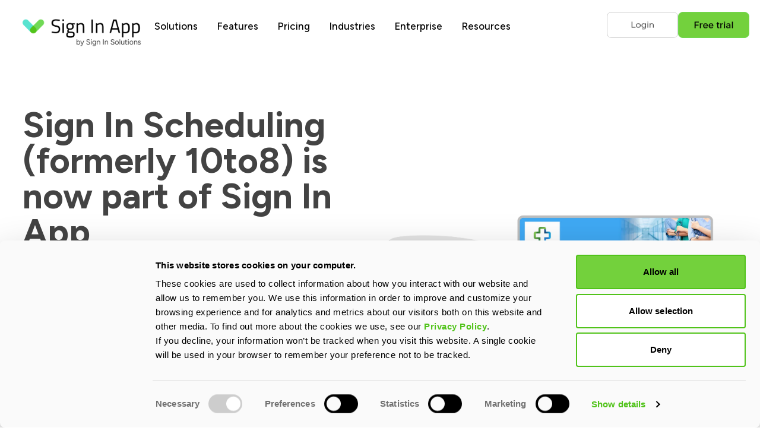

--- FILE ---
content_type: text/html; charset=UTF-8
request_url: https://signinapp.com/signinscheduling
body_size: 14356
content:
<!doctype html><html><head>
    <meta charset="utf-8">
    <title>Sign In Scheduling (formerly 10to8) is now Sign In App</title>
    <meta name="description" content="Sign In Scheduling (previously 10to8) is now part of Sign In App, helping you to effortlessly schedule, pre-register and fully manage your appointments.">
    
      <link rel="shortcut icon" href="https://signinapp.com/hubfs/favicon.png">
    
    <meta name="viewport" content="width=device-width, initial-scale=1">

    
    <meta property="og:description" content="Sign In Scheduling (previously 10to8) is now part of Sign In App, helping you to effortlessly schedule, pre-register and fully manage your appointments.">
    <meta property="og:title" content="Sign In Scheduling (formerly 10to8) is now Sign In App">
    <meta name="twitter:description" content="Sign In Scheduling (previously 10to8) is now part of Sign In App, helping you to effortlessly schedule, pre-register and fully manage your appointments.">
    <meta name="twitter:title" content="Sign In Scheduling (formerly 10to8) is now Sign In App">

    
<!--  Added by CookieBot integration -->
<script id="Cookiebot" src="https://consent.cookiebot.com/uc.js" data-cbid="2bec9b1c-bc59-4bbe-91f4-3668937e9159" data-blockingmode="auto" type="text/javascript">
                </script>
<!-- /Added by CookieBot integration -->


    
    <style>
a.cta_button{-moz-box-sizing:content-box !important;-webkit-box-sizing:content-box !important;box-sizing:content-box !important;vertical-align:middle}.hs-breadcrumb-menu{list-style-type:none;margin:0px 0px 0px 0px;padding:0px 0px 0px 0px}.hs-breadcrumb-menu-item{float:left;padding:10px 0px 10px 10px}.hs-breadcrumb-menu-divider:before{content:'›';padding-left:10px}.hs-featured-image-link{border:0}.hs-featured-image{float:right;margin:0 0 20px 20px;max-width:50%}@media (max-width: 568px){.hs-featured-image{float:none;margin:0;width:100%;max-width:100%}}.hs-screen-reader-text{clip:rect(1px, 1px, 1px, 1px);height:1px;overflow:hidden;position:absolute !important;width:1px}
</style>

<link rel="stylesheet" href="https://signinapp.com/hubfs/hub_generated/template_assets/1/193798548679/1762988110632/template_general_styles.css">
<link rel="stylesheet" href="https://signinapp.com/hubfs/hub_generated/module_assets/1/263143097592/1762306796423/module_Navigation_dynamic_2024.min.css">
<link rel="stylesheet" href="https://signinapp.com/hubfs/hub_generated/module_assets/1/202196870390/1757614082952/module_2_cols_-_image_right.min.css">
<link rel="stylesheet" href="https://signinapp.com/hubfs/hub_generated/module_assets/1/213684620489/1754993858680/module_3_cols_with_icons.min.css">
<link rel="stylesheet" href="https://signinapp.com/hubfs/hub_generated/module_assets/1/213135603939/1754992520740/module_features.min.css">
<link rel="stylesheet" href="https://signinapp.com/hubfs/hub_generated/module_assets/1/212559766771/1757712191413/module_image-left_section.min.css">
<link rel="stylesheet" href="https://signinapp.com/hubfs/hub_generated/module_assets/1/212559765735/1744339856136/module_image-right_section.min.css">
<link rel="stylesheet" href="https://signinapp.com/hubfs/hub_generated/module_assets/1/214618552563/1756424793209/module_FAQs.min.css">
<link rel="stylesheet" href="https://signinapp.com/hubfs/hub_generated/module_assets/1/263212083419/1762988682635/module_footer_dynamic_2024.css">
    

    
<!--  Added by GoogleAnalytics4 integration -->
<script>
var _hsp = window._hsp = window._hsp || [];
window.dataLayer = window.dataLayer || [];
function gtag(){dataLayer.push(arguments);}

var useGoogleConsentModeV2 = true;
var waitForUpdateMillis = 1000;


if (!window._hsGoogleConsentRunOnce) {
  window._hsGoogleConsentRunOnce = true;

  gtag('consent', 'default', {
    'ad_storage': 'denied',
    'analytics_storage': 'denied',
    'ad_user_data': 'denied',
    'ad_personalization': 'denied',
    'wait_for_update': waitForUpdateMillis
  });

  if (useGoogleConsentModeV2) {
    _hsp.push(['useGoogleConsentModeV2'])
  } else {
    _hsp.push(['addPrivacyConsentListener', function(consent){
      var hasAnalyticsConsent = consent && (consent.allowed || (consent.categories && consent.categories.analytics));
      var hasAdsConsent = consent && (consent.allowed || (consent.categories && consent.categories.advertisement));

      gtag('consent', 'update', {
        'ad_storage': hasAdsConsent ? 'granted' : 'denied',
        'analytics_storage': hasAnalyticsConsent ? 'granted' : 'denied',
        'ad_user_data': hasAdsConsent ? 'granted' : 'denied',
        'ad_personalization': hasAdsConsent ? 'granted' : 'denied'
      });
    }]);
  }
}

gtag('js', new Date());
gtag('set', 'developer_id.dZTQ1Zm', true);
gtag('config', 'G-3LGDRC10MZ');
</script>
<script async src="https://www.googletagmanager.com/gtag/js?id=G-3LGDRC10MZ"></script>

<!-- /Added by GoogleAnalytics4 integration -->

<!--  Added by GoogleTagManager integration -->
<script>
var _hsp = window._hsp = window._hsp || [];
window.dataLayer = window.dataLayer || [];
function gtag(){dataLayer.push(arguments);}

var useGoogleConsentModeV2 = true;
var waitForUpdateMillis = 1000;



var hsLoadGtm = function loadGtm() {
    if(window._hsGtmLoadOnce) {
      return;
    }

    if (useGoogleConsentModeV2) {

      gtag('set','developer_id.dZTQ1Zm',true);

      gtag('consent', 'default', {
      'ad_storage': 'denied',
      'analytics_storage': 'denied',
      'ad_user_data': 'denied',
      'ad_personalization': 'denied',
      'wait_for_update': waitForUpdateMillis
      });

      _hsp.push(['useGoogleConsentModeV2'])
    }

    (function(w,d,s,l,i){w[l]=w[l]||[];w[l].push({'gtm.start':
    new Date().getTime(),event:'gtm.js'});var f=d.getElementsByTagName(s)[0],
    j=d.createElement(s),dl=l!='dataLayer'?'&l='+l:'';j.async=true;j.src=
    'https://www.googletagmanager.com/gtm.js?id='+i+dl;f.parentNode.insertBefore(j,f);
    })(window,document,'script','dataLayer','GTM-NJ6Q6HM');

    window._hsGtmLoadOnce = true;
};

_hsp.push(['addPrivacyConsentListener', function(consent){
  if(consent.allowed || (consent.categories && consent.categories.analytics)){
    hsLoadGtm();
  }
}]);

</script>

<!-- /Added by GoogleTagManager integration -->

    <link rel="canonical" href="https://signinapp.com/signinscheduling">

<script data-cookieconsent="ignore">    window.dataLayer = window.dataLayer || [];    function gtag() {        dataLayer.push(arguments);    }    gtag("consent", "default", {        ad_personalization: "denied",        ad_storage: "denied",        ad_user_data: "denied",        analytics_storage: "denied",        functionality_storage: "denied",        personalization_storage: "denied",        security_storage: "granted",        wait_for_update: 500,    });    gtag("set", "ads_data_redaction", true);    gtag("set", "url_passthrough", false);</script>
<script type="application/ld+json">{"@context": "https://schema.org","@type": "Organization", "@id": "https://signinapp.com/#org", "name": "Sign In App", "url": "https://signinapp.com/", "logo": "https://signinapp.com/hs-fs/hubfs/Logos/Z6Cl0JbqstJ9-KHf_Sign-In-App-by-SIS@3x-1-.png", "parentOrganization": { "@type": "Organization", "@id": "https://signinsolutions.com/#org", "name": "Sign In Solutions", "url": "https://signinsolutions.com/" }, "sameAs": [ "https://www.linkedin.com/company/signinapp/", "https://x.com/signinapp", "https://www.facebook.com/signinapp", "https://instagram.com/signinapp/", "https://www.youtube.com/channel/UCWCG0V8HHPcjq0LHXpDEmNg" ]}</script>
<script src="https://kit.fontawesome.com/123eeb21d0.js" crossorigin="anonymous"></script>
<script defer data-domain="signinapp.com" src="https://plausible.io/js/script.tagged-events.js"></script>
<!-- iHeartMedia -->
<script src="https://cdn.mgln.ai/pixel.min.js?token=019a268d5c697649ac411ce7c591f4de"></script>
<script type="text/javascript">MAI.emit('view')</script>
<!-- end  -->
<meta property="og:url" content="https://signinapp.com/signinscheduling">
<meta name="twitter:card" content="summary">
<meta http-equiv="content-language" content="en">






  <meta name="generator" content="HubSpot"></head>
  <body>
<!--  Added by GoogleTagManager integration -->
<noscript><iframe src="https://www.googletagmanager.com/ns.html?id=GTM-NJ6Q6HM" height="0" width="0" style="display:none;visibility:hidden"></iframe></noscript>

<!-- /Added by GoogleTagManager integration -->

    <div id="hs_cos_wrapper_module_175455256555417" class="hs_cos_wrapper hs_cos_wrapper_widget hs_cos_wrapper_type_module" style="" data-hs-cos-general-type="widget" data-hs-cos-type="module"><div class="ss-page-header dynamicHeaderStyle">

  <div class="container">
    <!-- Logo -->
    
    <div class="logo-x">
      
      
      <a href="https://signinapp.com/?hsLang=en">
        
        
        
        
        
        
        <img src="https://signinapp.com/hs-fs/hubfs/Logos/Z6Cl0JbqstJ9-KHf_Sign-In-App-by-SIS@3x-1-.png?width=988&amp;height=245&amp;name=Z6Cl0JbqstJ9-KHf_Sign-In-App-by-SIS@3x-1-.png" class="max-w-[12rem]" alt="Sign In App by Sign In Solutions " loading="eager" width="988" height="245" style="max-width: 100%; height: auto;" srcset="https://signinapp.com/hs-fs/hubfs/Logos/Z6Cl0JbqstJ9-KHf_Sign-In-App-by-SIS@3x-1-.png?width=494&amp;height=123&amp;name=Z6Cl0JbqstJ9-KHf_Sign-In-App-by-SIS@3x-1-.png 494w, https://signinapp.com/hs-fs/hubfs/Logos/Z6Cl0JbqstJ9-KHf_Sign-In-App-by-SIS@3x-1-.png?width=988&amp;height=245&amp;name=Z6Cl0JbqstJ9-KHf_Sign-In-App-by-SIS@3x-1-.png 988w, https://signinapp.com/hs-fs/hubfs/Logos/Z6Cl0JbqstJ9-KHf_Sign-In-App-by-SIS@3x-1-.png?width=1482&amp;height=368&amp;name=Z6Cl0JbqstJ9-KHf_Sign-In-App-by-SIS@3x-1-.png 1482w, https://signinapp.com/hs-fs/hubfs/Logos/Z6Cl0JbqstJ9-KHf_Sign-In-App-by-SIS@3x-1-.png?width=1976&amp;height=490&amp;name=Z6Cl0JbqstJ9-KHf_Sign-In-App-by-SIS@3x-1-.png 1976w, https://signinapp.com/hs-fs/hubfs/Logos/Z6Cl0JbqstJ9-KHf_Sign-In-App-by-SIS@3x-1-.png?width=2470&amp;height=613&amp;name=Z6Cl0JbqstJ9-KHf_Sign-In-App-by-SIS@3x-1-.png 2470w, https://signinapp.com/hs-fs/hubfs/Logos/Z6Cl0JbqstJ9-KHf_Sign-In-App-by-SIS@3x-1-.png?width=2964&amp;height=735&amp;name=Z6Cl0JbqstJ9-KHf_Sign-In-App-by-SIS@3x-1-.png 2964w" sizes="(max-width: 988px) 100vw, 988px">
        
      </a>
    </div>
    
    <!-- Mobile Menu Toggle -->
    <div class="menu-x-mobile" id="btn">
      <a href="#">☰</a>
    </div>

    <div class="menu-x-and-buttons">
      <!-- Main Menu -->
      <div class="menu-x">
        <!-- Solutions Dropdown -->
                 
        <div class="dropdown-x">
                    
                      
              <span class="dropbtn-x">Solutions</span>                                                  
            
          
          
          
          <div class="dropdown-content-x">
            
            <div class="2 menu-column " style="padding-right: 10px !important;">
              
              <div class="menu-box">
                <span class="menu-title img">
                  
                    
                      
                      
                        
                      
                      
                      <img src="https://signinapp.com/hubfs/signIn%20app%20theme%20assets/visitor.svg" alt="visitor" loading="lazy" width="20" height="20" style="max-width: 100%; height: auto;">
                    
                   
                  
                  
                    
                    
                    <a href="https://signinapp.com/visitor-management?hsLang=en">
                      Visitor management
                    </a>

                    
                  
                </span>
                
                <span class="menu-desc">Automate guest sign-in with instant notifications, badge printing, and real-time visitor tracking.</span>
                
              </div>
              
              <div class="menu-box">
                <span class="menu-title img">
                  
                    
                      
                      
                        
                      
                      
                      <img src="https://signinapp.com/hubfs/signIn%20app%20theme%20assets/desk.svg" alt="desk" loading="lazy" width="22" height="22" style="max-width: 100%; height: auto;">
                    
                   
                  
                  
                    
                    
                    <a href="https://signinapp.com/desk-and-meeting-room-booking?hsLang=en">
                      Desk and meeting room booking
                    </a>

                    
                  
                </span>
                
                <span class="menu-desc">Give your team the tools to quickly find and book the spaces they need, when they need them.</span>
                
              </div>
              
              <div class="menu-box">
                <span class="menu-title img">
                  
                    
                      
                      
                        
                      
                      
                      <img src="https://signinapp.com/hubfs/signIn%20app%20theme%20assets/time.svg" alt="time" loading="lazy" width="20" height="20" style="max-width: 100%; height: auto;">
                    
                   
                  
                  
                    
                    
                    <a href="https://signinapp.com/appointment-scheduling?hsLang=en">
                      Appointment scheduling
                    </a>

                    
                  
                </span>
                
                <span class="menu-desc">Secure and scalable tools for booking appointments, interviews, and meetings with ease.</span>
                
              </div>
              
            </div>
            
            <div class="2 menu-column reduced-margin">
              
              <div class="menu-box">
                <span class="menu-title img">
                  
                    
                      
                      
                        
                      
                      
                      <img src="https://signinapp.com/hubfs/signIn%20app%20theme%20assets/employee.svg" alt="employee" loading="lazy" width="20" height="20" style="max-width: 100%; height: auto;">
                    
                   
                  
                  
                    
                    
                    <a href="https://signinapp.com/staff-sign-in-and-contractor-management?hsLang=en">
                      Employee sign in
                    </a>

                    
                  
                </span>
                
                <span class="menu-desc">Make it easy for staff and contractors to sign in on-site, remote, or on the go.</span>
                
              </div>
              
              <div class="menu-box">
                <span class="menu-title img">
                  
                    
                      
                      
                        
                      
                      
                      <img src="https://signinapp.com/hubfs/signIn%20app%20theme%20assets/time.svg" alt="time" loading="lazy" width="20" height="20" style="max-width: 100%; height: auto;">
                    
                   
                  
                  
                    
                    
                    <a href="https://signinapp.com/time-and-attendance?hsLang=en">
                      Time and attendance tracking
                    </a>

                    
                  
                </span>
                
                <span class="menu-desc">Flexible time tracking that adapts to your team’s schedule and working style.</span>
                
              </div>
              
              <div class="menu-box">
                <span class="menu-title img">
                  
                    
                      
                      
                        
                      
                      
                      <img src="https://signinapp.com/hubfs/signIn%20app%20theme%20assets/Group%201410120575.svg" alt="Group 1410120575" loading="lazy" width="20" height="20" style="max-width: 100%; height: auto;">
                    
                   
                  
                  
                    
                    
                    <a href="https://signinapp.com/security-and-compliance?hsLang=en">
                      Security and compliance
                    </a>

                    
                  
                </span>
                
                <span class="menu-desc">Maintain reliable, centralized records with streamlined checks, compliance tracking, and risk management tools.</span>
                
              </div>
              
            </div>
            
            
            <div class="menu-box menu-full-width">
              <span class="menu-title">
                <i class=" menu-icon" aria-hidden="true"></i>
                
                
                <a class="btn-large" href="https://signinapp.com/?hsLang=en">
                  
                </a>
              </span>
            </div>
            
          </div>
        </div>
                 
        <div class="dropdown-x">
                    
               
              
                        
              <span class="dropbtn-x" blaa="https://signinapp.com/features">
                <a href="https://signinapp.com/features?hsLang=en">Features</a>
              </span>                         
            
          
          
          
          <div class="dropdown-content-x">
            
            <div class="2 menu-column " style="padding-right: 10px !important;">
              
              <div class="menu-box">
                <span class="menu-title fawsIcText">
                  
                    <i class="menu-icon fa-regular fa-signal-stream"></i>
                   
                  
                  
                    
                    
                    <a href="https://signinapp.com/features/sign-in-app-tap?hsLang=en">
                      Sign In App Tap
                    </a>

                    
                  
                </span>
                
              </div>
              
              <div class="menu-box">
                <span class="menu-title fawsIcText">
                  
                    <i class="menu-icon fa-regular fa-buildings"></i>
                   
                  
                  
                    
                    
                    <a href="https://signinapp.com/features/multiple-sites?hsLang=en">
                      Multiple sites
                    </a>

                    
                  
                </span>
                
              </div>
              
              <div class="menu-box">
                <span class="menu-title fawsIcText">
                  
                    <i class="menu-icon fa-regular fa-id-card"></i>
                   
                  
                  
                    
                    
                    <a href="https://signinapp.com/features/print-custom-badges?hsLang=en">
                      ID badges
                    </a>

                    
                  
                </span>
                
              </div>
              
              <div class="menu-box">
                <span class="menu-title fawsIcText">
                  
                    <i class="menu-icon fa-regular fa-shield-check"></i>
                   
                  
                  
                    
                    
                    <a href="https://signinapp.com/features/data-privacy?hsLang=en">
                      Data privacy
                    </a>

                    
                  
                </span>
                
              </div>
              
              <div class="menu-box">
                <span class="menu-title fawsIcText">
                  
                    <i class="menu-icon fa-regular fa-user-circle"></i>
                   
                  
                  
                    
                    
                    <a href="https://signinapp.com/features/safety-check?hsLang=en">
                      ID scan &amp; safety check
                    </a>

                    
                  
                </span>
                
              </div>
              
            </div>
            
            <div class="2 menu-column reduced-margin">
              
              <div class="menu-box">
                <span class="menu-title fawsIcText">
                  
                    <i class="menu-icon fa-regular fa-mobile-button"></i>
                   
                  
                  
                    
                    
                    <a href="https://signinapp.com/features/companion-app?hsLang=en">
                      Companion App
                    </a>

                    
                  
                </span>
                
              </div>
              
              <div class="menu-box">
                <span class="menu-title fawsIcText">
                  
                    <i class="menu-icon fa-regular fa-list-check"></i>
                   
                  
                  
                    
                    
                    <a href="https://signinapp.com/features/evacuation-reports?hsLang=en">
                      Evacuations
                    </a>

                    
                  
                </span>
                
              </div>
              
              <div class="menu-box">
                <span class="menu-title fawsIcText">
                  
                    <i class="menu-icon fa-regular fa-clock-ten"></i>
                   
                  
                  
                    
                    
                    <a href="https://signinapp.com/features/pre-register-visitors?hsLang=en">
                      Pre-registrations
                    </a>

                    
                  
                </span>
                
              </div>
              
              <div class="menu-box">
                <span class="menu-title fawsIcText">
                  
                    <i class="menu-icon fa-regular fa-calendar-day"></i>
                   
                  
                  
                    
                    
                    <a href="https://signinapp.com/features/events?hsLang=en">
                      Events
                    </a>

                    
                  
                </span>
                
              </div>
              
              <div class="menu-box">
                <span class="menu-title fawsIcText">
                  
                    <i class="menu-icon fa-regular fa-network-wired"></i>
                   
                  
                  
                    
                    
                    <a href="https://signinapp.com/features/integrations?hsLang=en">
                      Integrations
                    </a>

                    
                  
                </span>
                
              </div>
              
            </div>
            
            
            <div class="menu-box menu-full-width">
              <span class="menu-title">
                <i class="fa-regular fa-circle-chevron-right menu-icon" aria-hidden="true"></i>
                
                
                <a class="btn-large" href="https://signinapp.com/features?hsLang=en">
                  Explore all features
                </a>
              </span>
            </div>
            
          </div>
        </div>
                 
        <div class="dropdown-x">
                    
               
              
                        
              <span class="dropbtn-x" blaa="https://signinapp.com/pricing">
                <a href="https://signinapp.com/pricing?hsLang=en">Pricing</a>
              </span>                         
            
          
          
          
          <div class="dropdown-content-x" style="width: 320px; left: -100px;">
            
            <div class="1 menu-column " style="padding-right: 10px !important;">
              
              <div class="menu-box">
                <span class="menu-title fawsIcText">
                  
                    <i class="menu-icon fa-regular fa-circle-dollar"></i>
                   
                  
                  
                    
                    
                    <a href="https://signinapp.com/pricing?hsLang=en">
                      Plans and pricing
                    </a>

                    
                  
                </span>
                
              </div>
              
              <div class="menu-box">
                <span class="menu-title fawsIcText">
                  
                    <i class="menu-icon fa-regular fa-tablet-button"></i>
                   
                  
                  
                    
                    
                    <a href="https://signinapp.com/pricing/stands?hsLang=en">
                      Compare stands
                    </a>

                    
                  
                </span>
                
              </div>
              
              <div class="menu-box">
                <span class="menu-title fawsIcText">
                  
                    <i class="menu-icon fa-kit fa-signinsolutions"></i>
                   
                  
                  
                    
                    
                    <a href="https://buy.signinapp.com/">
                      Buy now
                    </a>

                    
                  
                </span>
                
              </div>
              
            </div>
            
            
          </div>
        </div>
                 
        <div class="dropdown-x">
                    
                      
              <span class="dropbtn-x">Industries</span>                                                  
            
          
          
          
          <div class="dropdown-content-x" style="width: 320px; left: -100px;">
            
            <div class="1 menu-column " style="padding-right: 10px !important;">
              
              <div class="menu-box">
                <span class="menu-title fawsIcText">
                  
                    <i class="menu-icon fa-regular fa-graduation-cap"></i>
                   
                  
                  
                    
                    
                    <a href="https://signinapp.com/industries/education?hsLang=en">
                      Education
                    </a>

                    
                  
                </span>
                
              </div>
              
              <div class="menu-box">
                <span class="menu-title fawsIcText">
                  
                    <i class="menu-icon fa-regular fa-stethoscope"></i>
                   
                  
                  
                    
                    
                    <a href="https://signinapp.com/industries/nursing-residential-care?hsLang=en">
                      Nursing and residential care
                    </a>

                    
                  
                </span>
                
              </div>
              
              <div class="menu-box">
                <span class="menu-title fawsIcText">
                  
                    <i class="menu-icon fa-regular fa-truck"></i>
                   
                  
                  
                    
                    
                    <a href="https://signinapp.com/industries/transport-and-logistics?hsLang=en">
                      Transport and logistics 
                    </a>

                    
                  
                </span>
                
              </div>
              
            </div>
            
            
          </div>
        </div>
                 
        <div class="dropdown-x">
                    
               
              
                        
              <span class="dropbtn-x" blaa="https://signinapp.com/enterprise">
                <a href="https://signinapp.com/enterprise?hsLang=en">Enterprise</a>
              </span>                         
            
          
          
          
          <div class="dropdown-content-x" style="width: 320px; left: -100px;">
            
            
          </div>
        </div>
                 
        <div class="dropdown-x">
                    
                      
              <span class="dropbtn-x">Resources</span>                                                  
            
          
          
          
          <div class="dropdown-content-x" style="width: 320px; left: -100px;">
            
            <div class="1 menu-column " style="padding-right: 10px !important;">
              
              <div class="menu-box">
                <span class="menu-title fawsIcText">
                  
                    <i class="menu-icon fa-regular fa-bookmark"></i>
                   
                  
                  
                    
                    
                    <a href="https://signinapp.com/blog?hsLang=en">
                      Blog
                    </a>

                    
                  
                </span>
                
              </div>
              
              <div class="menu-box">
                <span class="menu-title fawsIcText">
                  
                    <i class="menu-icon fa-regular fa-magnifying-glass-plus"></i>
                   
                  
                  
                    
                    
                    <a href="https://signinapp.com/about/case-studies?hsLang=en">
                      Customer case studies
                    </a>

                    
                  
                </span>
                
              </div>
              
              <div class="menu-box">
                <span class="menu-title fawsIcText">
                  
                    <i class="menu-icon fa-regular fa-handshake"></i>
                   
                  
                  
                    
                    
                    <a href="https://signinapp.com/partners?hsLang=en">
                      Partners
                    </a>

                    
                  
                </span>
                
              </div>
              
              <div class="menu-box">
                <span class="menu-title fawsIcText">
                  
                    <i class="menu-icon fa-regular fa-shield-check"></i>
                   
                  
                  
                    
                    
                    <a href="https://signinapp.com/about/data-security?hsLang=en">
                      Data security
                    </a>

                    
                  
                </span>
                
              </div>
              
              <div class="menu-box">
                <span class="menu-title fawsIcText">
                  
                    <i class="menu-icon fa-regular fa-users"></i>
                   
                  
                  
                    
                    
                    <a href="https://signinapp.com/about/the-team?hsLang=en">
                      The team
                    </a>

                    
                  
                </span>
                
              </div>
              
              <div class="menu-box">
                <span class="menu-title fawsIcText">
                  
                    <i class="menu-icon fa-regular fa-user-pen"></i>
                   
                  
                  
                    
                    
                    <a href="https://signinapp.com/about/careers?hsLang=en">
                      Careers
                    </a>

                    
                  
                </span>
                
              </div>
              
              <div class="menu-box">
                <span class="menu-title fawsIcText">
                  
                    <i class="menu-icon fa-regular fa-message-arrow-up-right"></i>
                   
                  
                  
                    
                    
                    <a href="https://signinapp.com/contact-us?hsLang=en">
                      Contact us
                    </a>

                    
                  
                </span>
                
              </div>
              
            </div>
            
            
          </div>
        </div>
        
      </div>
      <!-- CTA Buttons --> 
      <div class="hide-element menu-buttons">
        
        <div class="hs-cta-embed hs-cta-simple-placeholder hs-cta-embed-258350254292" style="max-width:100%; max-height:100%; width:120px;height:48.3984375px" data-hubspot-wrapper-cta-id="258350254292">
  <a href="/hs/cta/wi/redirect?encryptedPayload=AVxigLIcyYj4LWmLqqrxWeFyqKseG0hbPY6N6t8iBCAFHPrO%2B5kNrTq0m%2FuSSp%2BD8uXDcGeZfXrTAUSnNuKFMhHTZL4s5ViUTxiuvwQfAA2aOhPfFF8rUz3ciKBTD%2FgGypl9MJU6CiUUA0JIZ%2FQgp0%2BW%2BBwr2RDYYCwEfpyZlw%3D%3D&amp;webInteractiveContentId=258350254292&amp;portalId=25610512&amp;hsLang=en" target="_blank" rel="noopener" crossorigin="anonymous">
    <img alt="Login" loading="lazy" src="https://hubspot-no-cache-eu1-prod.s3.amazonaws.com/cta/default/25610512/interactive-258350254292.png" style="height: 100%; width: 100%; object-fit: fill" onerror="this.style.display='none'">
  </a>
</div>

        
        <div class="hs-cta-embed hs-cta-simple-placeholder hs-cta-embed-258350254279" style="max-width:100%; max-height:100%; width:120px;height:48.390625px" data-hubspot-wrapper-cta-id="258350254279">
  <a href="/hs/cta/wi/redirect?encryptedPayload=AVxigLJHHgOWtY8tylInLMEAQYKwNXgl7Qkxldf7xF8VmDUmZvzg37zGF77zVssOdB7OAFDZKS0%2FW9QJ9MZjEksXbfxuQs%2BaSLjEP%2BW9gOsaPgeZ0pC%2FdwzA0fB0cVjFnnZa%2FUkTNv3yZBCH1WliGKJaa7Xcodws9WJhBDR7rdpG9UQ%3D&amp;webInteractiveContentId=258350254279&amp;portalId=25610512&amp;hsLang=en" target="_blank" rel="noopener" crossorigin="anonymous">
    <img alt="Free trial" loading="lazy" src="https://hubspot-no-cache-eu1-prod.s3.amazonaws.com/cta/default/25610512/interactive-258350254279.png" style="height: 100%; width: 100%; object-fit: fill" onerror="this.style.display='none'">
  </a>
</div>

        
      </div>
    </div>
  </div>

</div></div>
    
    <div class="content-all">
      <div class="container-fluid">
<div class="row-fluid-wrapper">
<div class="row-fluid">
<div class="span12 widget-span widget-type-cell " style="" data-widget-type="cell" data-x="0" data-w="12">

<div class="row-fluid-wrapper row-depth-1 row-number-1 dnd-section">
<div class="row-fluid ">
<div class="span12 widget-span widget-type-cell dnd-column" style="" data-widget-type="cell" data-x="0" data-w="12">

<div class="row-fluid-wrapper row-depth-1 row-number-2 dnd-row">
<div class="row-fluid ">
<div class="span12 widget-span widget-type-custom_widget dnd-module" style="" data-widget-type="custom_widget" data-x="0" data-w="12">
<div id="hs_cos_wrapper_widget_1736984803823" class="hs_cos_wrapper hs_cos_wrapper_widget hs_cos_wrapper_type_module" style="" data-hs-cos-general-type="widget" data-hs-cos-type="module"><div class="container grid-md mb-12">
  <div class="column">
    <div id="hs_cos_wrapper_widget_1736984803823_" class="hs_cos_wrapper hs_cos_wrapper_widget hs_cos_wrapper_type_inline_rich_text" style="" data-hs-cos-general-type="widget" data-hs-cos-type="inline_rich_text" data-hs-cos-field="title_field"><h1 class="text-4xl md:text-5xl lg:text-6xl font-bold mb-12 break-words">Sign In Scheduling (formerly 10to8) is now part of Sign In App</h1></div>
    <div class="main-paragraph"><div id="hs_cos_wrapper_widget_1736984803823_" class="hs_cos_wrapper hs_cos_wrapper_widget hs_cos_wrapper_type_inline_rich_text" style="" data-hs-cos-general-type="widget" data-hs-cos-type="inline_rich_text" data-hs-cos-field="text"><p class="mb-12">Your favourite appointment scheduling tool is now part of one of the world’s leading visitor management systems to improve efficiency and create seamless visitor experiences.</p></div></div>
    <div class="flex flex-col flex-wrap mt-10 gap-4 lg:flex-row lg:items-center">
      
        <span id="hs_cos_wrapper_widget_1736984803823_" class="hs_cos_wrapper hs_cos_wrapper_widget hs_cos_wrapper_type_cta" style="" data-hs-cos-general-type="widget" data-hs-cos-type="cta"><!--HubSpot Call-to-Action Code --><span class="hs-cta-wrapper" id="hs-cta-wrapper-841339e2-2543-4bc1-a72a-21d47792ec70"><span class="hs-cta-node hs-cta-841339e2-2543-4bc1-a72a-21d47792ec70" id="hs-cta-841339e2-2543-4bc1-a72a-21d47792ec70"><!--[if lte IE 8]><div id="hs-cta-ie-element"></div><![endif]--><a href="https://hubspot-cta-redirect-eu1-prod.s3.amazonaws.com/cta/redirect/25610512/841339e2-2543-4bc1-a72a-21d47792ec70" target="_blank" rel="noopener"><img class="hs-cta-img" id="hs-cta-img-841339e2-2543-4bc1-a72a-21d47792ec70" style="border-width:0px;" src="https://hubspot-no-cache-eu1-prod.s3.amazonaws.com/cta/default/25610512/841339e2-2543-4bc1-a72a-21d47792ec70.png" alt="Login"></a></span><script charset="utf-8" src="/hs/cta/cta/current.js"></script><script type="text/javascript"> hbspt.cta._relativeUrls=true;hbspt.cta.load(25610512, '841339e2-2543-4bc1-a72a-21d47792ec70', {"useNewLoader":"true","region":"eu1"}); </script></span><!-- end HubSpot Call-to-Action Code --></span>
      
      
        <span id="hs_cos_wrapper_widget_1736984803823_" class="hs_cos_wrapper hs_cos_wrapper_widget hs_cos_wrapper_type_cta" style="" data-hs-cos-general-type="widget" data-hs-cos-type="cta"><!--HubSpot Call-to-Action Code --><span class="hs-cta-wrapper" id="hs-cta-wrapper-61da8134-8f5b-468d-a099-1002a4a90a87"><span class="hs-cta-node hs-cta-61da8134-8f5b-468d-a099-1002a4a90a87" id="hs-cta-61da8134-8f5b-468d-a099-1002a4a90a87"><!--[if lte IE 8]><div id="hs-cta-ie-element"></div><![endif]--><a href="https://hubspot-cta-redirect-eu1-prod.s3.amazonaws.com/cta/redirect/25610512/61da8134-8f5b-468d-a099-1002a4a90a87"><img class="hs-cta-img" id="hs-cta-img-61da8134-8f5b-468d-a099-1002a4a90a87" style="border-width:0px;" src="https://hubspot-no-cache-eu1-prod.s3.amazonaws.com/cta/default/25610512/61da8134-8f5b-468d-a099-1002a4a90a87.png" alt="Learn more"></a></span><script charset="utf-8" src="/hs/cta/cta/current.js"></script><script type="text/javascript"> hbspt.cta._relativeUrls=true;hbspt.cta.load(25610512, '61da8134-8f5b-468d-a099-1002a4a90a87', {"useNewLoader":"true","region":"eu1"}); </script></span><!-- end HubSpot Call-to-Action Code --></span>
      
    </div>
    
      <div><div id="hs_cos_wrapper_widget_1736984803823_" class="hs_cos_wrapper hs_cos_wrapper_widget hs_cos_wrapper_type_inline_rich_text" style="" data-hs-cos-general-type="widget" data-hs-cos-type="inline_rich_text" data-hs-cos-field="small_text"><p class="mt-3 text-sm lg:text-left text-center" style="text-wrap: balance;"><strong>If you’re an existing Sign In Scheduling customer, don’t worry - you can still login and use the application as you did before.</strong></p></div></div>
    
  </div>
  
  <div class="column col-image">
    
      
      
        
      
       
      <img src="https://signinapp.com/hs-fs/hubfs/sisc_001_header-51f57a.webp?width=1536&amp;height=977&amp;name=sisc_001_header-51f57a.webp" alt="" loading="lazy" width="1536" height="977" style="max-width: 100%; height: auto;" srcset="https://signinapp.com/hs-fs/hubfs/sisc_001_header-51f57a.webp?width=768&amp;height=489&amp;name=sisc_001_header-51f57a.webp 768w, https://signinapp.com/hs-fs/hubfs/sisc_001_header-51f57a.webp?width=1536&amp;height=977&amp;name=sisc_001_header-51f57a.webp 1536w, https://signinapp.com/hs-fs/hubfs/sisc_001_header-51f57a.webp?width=2304&amp;height=1466&amp;name=sisc_001_header-51f57a.webp 2304w, https://signinapp.com/hs-fs/hubfs/sisc_001_header-51f57a.webp?width=3072&amp;height=1954&amp;name=sisc_001_header-51f57a.webp 3072w, https://signinapp.com/hs-fs/hubfs/sisc_001_header-51f57a.webp?width=3840&amp;height=2443&amp;name=sisc_001_header-51f57a.webp 3840w, https://signinapp.com/hs-fs/hubfs/sisc_001_header-51f57a.webp?width=4608&amp;height=2931&amp;name=sisc_001_header-51f57a.webp 4608w" sizes="(max-width: 1536px) 100vw, 1536px">
    	           
  </div>
  
  
</div></div>

</div><!--end widget-span -->
</div><!--end row-->
</div><!--end row-wrapper -->

</div><!--end widget-span -->
</div><!--end row-->
</div><!--end row-wrapper -->

<div class="row-fluid-wrapper row-depth-1 row-number-3 dnd-section">
<div class="row-fluid ">
<div class="span12 widget-span widget-type-cell dnd-column" style="" data-widget-type="cell" data-x="0" data-w="12">

<div class="row-fluid-wrapper row-depth-1 row-number-4 dnd-row">
<div class="row-fluid ">
<div class="span12 widget-span widget-type-custom_widget dnd-module" style="" data-widget-type="custom_widget" data-x="0" data-w="12">
<div id="hs_cos_wrapper_widget_1753242352747" class="hs_cos_wrapper hs_cos_wrapper_widget hs_cos_wrapper_type_module widget-type-rich_text" style="" data-hs-cos-general-type="widget" data-hs-cos-type="module"><span id="hs_cos_wrapper_widget_1753242352747_" class="hs_cos_wrapper hs_cos_wrapper_widget hs_cos_wrapper_type_rich_text" style="" data-hs-cos-general-type="widget" data-hs-cos-type="rich_text"><hr class="my-6"></span></div>

</div><!--end widget-span -->
</div><!--end row-->
</div><!--end row-wrapper -->

</div><!--end widget-span -->
</div><!--end row-->
</div><!--end row-wrapper -->

<div class="row-fluid-wrapper row-depth-1 row-number-5 dnd-section">
<div class="row-fluid ">
<div class="span12 widget-span widget-type-cell dnd-column" style="" data-widget-type="cell" data-x="0" data-w="12">

<div class="row-fluid-wrapper row-depth-1 row-number-6 dnd-row">
<div class="row-fluid ">
<div class="span12 widget-span widget-type-custom_widget dnd-module" style="" data-widget-type="custom_widget" data-x="0" data-w="12">
<div id="hs_cos_wrapper_widget_1753243276845" class="hs_cos_wrapper hs_cos_wrapper_widget hs_cos_wrapper_type_module widget-type-rich_text" style="" data-hs-cos-general-type="widget" data-hs-cos-type="module"><span id="hs_cos_wrapper_widget_1753243276845_" class="hs_cos_wrapper hs_cos_wrapper_widget hs_cos_wrapper_type_rich_text" style="" data-hs-cos-general-type="widget" data-hs-cos-type="rich_text"><div style="height: 5rem;">&nbsp;</div></span></div>

</div><!--end widget-span -->
</div><!--end row-->
</div><!--end row-wrapper -->

</div><!--end widget-span -->
</div><!--end row-->
</div><!--end row-wrapper -->

<div class="row-fluid-wrapper row-depth-1 row-number-7 dnd-section">
<div class="row-fluid ">
<div class="span12 widget-span widget-type-cell dnd-column" style="" data-widget-type="cell" data-x="0" data-w="12">

<div class="row-fluid-wrapper row-depth-1 row-number-8 dnd-row">
<div class="row-fluid ">
<div class="span12 widget-span widget-type-custom_widget dnd-module" style="" data-widget-type="custom_widget" data-x="0" data-w="12">
<div id="hs_cos_wrapper_widget_1753242911474" class="hs_cos_wrapper hs_cos_wrapper_widget hs_cos_wrapper_type_module" style="" data-hs-cos-general-type="widget" data-hs-cos-type="module"><section class="container cols3-cont">
  <h2 class="text-3xl md:text-4xl lg:text-5xl max-w-4xl mx-auto font-semibold text-center mb-9 md:mb-16">Streamlined visitor experiences from booking to visit</h2>
  <div class="grid grid-cols-1 lg:grid-cols-3 gap-4 md:gap-9 mx-auto text-lg">
    <div class="flex flex-col border-4 border-gray-50 w-full rounded-xl py-6 px-6 gap-y-4">


      <div class="flex flex-col w-full gap-y-4">  
        
        
        
        
        
        
        <img src="https://signinapp.com/hubfs/ICONS/ZvF9BrVsGrYSvthk_PageIcons_sia_sched_ico_002_prereg.svg" class="w-16 bg-green rounded-full p-3" alt="ZvF9BrVsGrYSvthk_PageIcons_sia_sched_ico_002_prereg" loading="lazy" width="52" height="52" style="max-width: 100%; height: auto;">
        

        <h3 class="text-2xl font-semibold">Pre-register visitors</h3>
      </div>
      <p class="text-base !mb-4">
        Once an appointment has been booked, they’ll automatically be pre-registered in Sign In App.

        
      </p>
    </div>

    <div class="flex flex-col border-4 border-gray-50 w-full rounded-xl py-6 px-6 gap-y-4">
      <div class="flex flex-col w-full gap-y-4">  
        
        
        
        
        
        
        <img src="https://signinapp.com/hubfs/ICONS/Z2FSlZbqstJ98lya_reporting.svg" class="w-16 bg-green rounded-full p-3" alt="Z2FSlZbqstJ98lya_reporting" loading="lazy" width="37" height="37" style="max-width: 100%; height: auto;">
        

        <h3 class="text-2xl font-semibold">Track no-shows</h3>
      </div>
      <p class="text-base !mb-4">
        If they don’t turn up and sign in, Sign In App will automatically mark the appointment as a no-show.

        
      </p>
    </div>

    <div class="flex flex-col border-4 border-gray-50 w-full rounded-xl py-6 px-6 gap-y-4">
      <div class="flex flex-col w-full gap-y-4">  
        
        
        
        
        
        
        <img src="https://signinapp.com/hubfs/ICONS/ZvF9CLVsGrYSvthp_PageIcons_sia_sched_ico_004_followup.svg" class="w-16 bg-green rounded-full p-3" alt="ZvF9CLVsGrYSvthp_PageIcons_sia_sched_ico_004_followup" loading="lazy" width="52" height="52" style="max-width: 100%; height: auto;">
        

        <h3 class="text-2xl font-semibold">Follow-up</h3>
      </div>
      <p class="text-base !mb-4">
        Send post-visit surveys to visitors to gather feedback and identify areas of improvement.

        
      </p>
    </div>
  </div>
  
  
  <div class="flex">
    <a href="/pricing?hsLang=en" class="button-primary" style="margin-left: auto; margin-right: auto; margin-top: 30px;" target="_self">Learn more</a>
  </div>
  

</section></div>

</div><!--end widget-span -->
</div><!--end row-->
</div><!--end row-wrapper -->

</div><!--end widget-span -->
</div><!--end row-->
</div><!--end row-wrapper -->

<div class="row-fluid-wrapper row-depth-1 row-number-9 dnd-section">
<div class="row-fluid ">
<div class="span12 widget-span widget-type-cell dnd-column" style="" data-widget-type="cell" data-x="0" data-w="12">

<div class="row-fluid-wrapper row-depth-1 row-number-10 dnd-row">
<div class="row-fluid ">
<div class="span12 widget-span widget-type-custom_widget dnd-module" style="" data-widget-type="custom_widget" data-x="0" data-w="12">
<div id="hs_cos_wrapper_widget_1753243319771" class="hs_cos_wrapper hs_cos_wrapper_widget hs_cos_wrapper_type_module widget-type-rich_text" style="" data-hs-cos-general-type="widget" data-hs-cos-type="module"><span id="hs_cos_wrapper_widget_1753243319771_" class="hs_cos_wrapper hs_cos_wrapper_widget hs_cos_wrapper_type_rich_text" style="" data-hs-cos-general-type="widget" data-hs-cos-type="rich_text"><div style="height: 5rem;">&nbsp;</div></span></div>

</div><!--end widget-span -->
</div><!--end row-->
</div><!--end row-wrapper -->

</div><!--end widget-span -->
</div><!--end row-->
</div><!--end row-wrapper -->

<div class="row-fluid-wrapper row-depth-1 row-number-11 dnd-section">
<div class="row-fluid ">
<div class="span12 widget-span widget-type-cell dnd-column" style="" data-widget-type="cell" data-x="0" data-w="12">

<div class="row-fluid-wrapper row-depth-1 row-number-12 dnd-row">
<div class="row-fluid ">
<div class="span12 widget-span widget-type-custom_widget dnd-module" style="" data-widget-type="custom_widget" data-x="0" data-w="12">
<div id="hs_cos_wrapper_widget_1753243243958" class="hs_cos_wrapper hs_cos_wrapper_widget hs_cos_wrapper_type_module widget-type-rich_text" style="" data-hs-cos-general-type="widget" data-hs-cos-type="module"><span id="hs_cos_wrapper_widget_1753243243958_" class="hs_cos_wrapper hs_cos_wrapper_widget hs_cos_wrapper_type_rich_text" style="" data-hs-cos-general-type="widget" data-hs-cos-type="rich_text"><section class="text-center container max-w-4xl">
<h2 class="text-3xl lg:text-4xl my-8 font-bold ">Why Sign In App &amp; Scheduling?</h2>
<p class="text-lg mb-8">At Sign In App, we believe a visitor’s experience with your organisation starts long before they arrive on site. Combining Scheduling and Sign In App delivers a comprehensive system that creates a seamless experience from the moment an appointment is booked right up until your visitor arrives on site and after their appointment.&nbsp;</p>
<p class="text-lg mb-8">Reduce the administrative load by allowing visitors to book, reschedule or cancel their own appointments and sign in easily when they arrive.</p>
</section></span></div>

</div><!--end widget-span -->
</div><!--end row-->
</div><!--end row-wrapper -->

</div><!--end widget-span -->
</div><!--end row-->
</div><!--end row-wrapper -->

<div class="row-fluid-wrapper row-depth-1 row-number-13 dnd-section">
<div class="row-fluid ">
<div class="span12 widget-span widget-type-cell dnd-column" style="" data-widget-type="cell" data-x="0" data-w="12">

<div class="row-fluid-wrapper row-depth-1 row-number-14 dnd-row">
<div class="row-fluid ">
<div class="span12 widget-span widget-type-custom_widget dnd-module" style="" data-widget-type="custom_widget" data-x="0" data-w="12">
<div id="hs_cos_wrapper_widget_1740522275054" class="hs_cos_wrapper hs_cos_wrapper_widget hs_cos_wrapper_type_module" style="" data-hs-cos-general-type="widget" data-hs-cos-type="module"><div class="bg-green-50 py-16 add-margins">
  <section class="container flex flex-col lg:flex-row">
    <div class="basis-1/2 flex flex-col gap-y-6 mb-9 lg:mr-9 lg:mb-0">
      <h2 class="text-4xl font-bold tracking-tight" style="text-wrap: balance;">Powerful features to enhance efficiency</h2>
      
      <a class="border rounded-lg transition px-6 py-2 hover:text-inherit hover:border-transparent font-medium bg-green text-gray-900  hover:text-gray-900 border-transparent hover:bg-green-600 font-medium flex items-center pr-8 self-start hidden lg:flex !pr-3.5 hs-allow-transition" href="/appointment-scheduling?hsLang=en">
        Learn more
        <img alt="" loading="lazy" width="22" height="22" class="ml-2.5" src="/hubfs/25610512/ICONS/arrow_right_dark.png">
      </a>
      
    </div>
    <div class="grid grid-cols-1 sm:grid-cols-2 lg:grid-cols-3 gap-9">
      <div class="flex flex-col gap-y-3">
        
          
          
            
          
           
          <img src="https://signinapp.com/hubfs/ICONS/ZvF_47VsGrYSvtrl_PageIcons_sia_sched_ico_005_prereg.svg" alt="ZvF_47VsGrYSvtrl_PageIcons_sia_sched_ico_005_prereg" loading="lazy" width="52" height="52" style="max-width: 100%; height: auto;">
        
        
        <h3 class="font-bold text-xl">Pre-registrations</h3>
        <p class="text-base !mb-4">
          Automatically pre-register visitors once an appointment has been booked.
        </p>
      </div>
      <div class="flex flex-col gap-y-3">
        
          
          
            
          
           
          <img src="https://signinapp.com/hubfs/ICONS/Z2FVZJbqstJ98l0h_Dashboards.svg" alt="Z2FVZJbqstJ98l0h_Dashboards" loading="lazy" width="52" height="52" style="max-width: 100%; height: auto;">
               
        <h3 class="font-bold text-xl">Custom branding</h3>
        <p class="text-base !mb-4">
          Customise and brand your online booking pages to suit your needs.
        </p>
      </div>
      <div class="flex flex-col gap-y-3">
        
          
          
            
          
           
          <img src="https://signinapp.com/hubfs/ICONS/ZtmFwLzzk9ZrXB2J_PageIcons_sia_vm_ico_009_messages.svg" alt="ZtmFwLzzk9ZrXB2J_PageIcons_sia_vm_ico_009_messages" loading="lazy" width="52" height="52" style="max-width: 100%; height: auto;">
        
        <h3 class="font-bold text-xl">Messages &amp; reminders</h3>
        <p class="text-base !mb-4">
          Intelligent tools to automate reminders and messages.
        </p>
      </div>
      <div class="flex flex-col gap-y-3">
        
          
          
            
          
           
          <img src="https://signinapp.com/hubfs/ICONS/ZvF_5rVsGrYSvtro_PageIcons_sia_sched_ico_008_mcsch.svg" alt="ZvF_5rVsGrYSvtro_PageIcons_sia_sched_ico_008_mcsch" loading="lazy" width="52" height="52" style="max-width: 100%; height: auto;">
               
        <h3 class="font-bold text-xl">Multi-channel scheduling</h3>
        <p class="text-base !mb-4">
          Schedule appointments across any channel - online or over the phone.
        </p>
      </div>
      <div class="flex flex-col gap-y-3">
        
          
          
            
          
           
          <img src="https://signinapp.com/hubfs/ICONS/ZvF_57VsGrYSvtrr_PageIcons_sia_sched_ico_009_advreport.svg" alt="ZvF_57VsGrYSvtrr_PageIcons_sia_sched_ico_009_advreport" loading="lazy" width="52" height="52" style="max-width: 100%; height: auto;">
        
        <h3 class="font-bold text-xl">Advanced reporting</h3>
        <p class="text-base !mb-4">
          Drive change with actionable insights to improve ROI.
        </p>
      </div>
      <div class="flex flex-col gap-y-3">
        
          
          
            
          
           
          <img src="https://signinapp.com/hubfs/ICONS/ZvF_6LVsGrYSvtrt_PageIcons_sia_sched_ico_010_msmanage.svg" alt="ZvF_6LVsGrYSvtrt_PageIcons_sia_sched_ico_010_msmanage" loading="lazy" width="52" height="52" style="max-width: 100%; height: auto;">
        
        <h3 class="font-bold text-xl">Multi-site management</h3>
        <p class="text-base !mb-4">
          One central portal to manage locations, services and staff.
        </p>
      </div>
    </div>
    <a class="border rounded-lg transition px-6 py-2 hover:text-inherit hover:border-transparent font-medium bg-green text-white hover:text-white border-transparent hover:bg-green-600 font-medium flex items-center pr-8 mx-auto lg:hidden flex mt-9 !pr-3.5 hs-allow-transition" href="/appointment-scheduling?hsLang=en">
        <p>Learn more</p>
        <img alt="" loading="lazy" width="22" height="22" class="ml-2.5" src="https://signinapp.com/hs-fs/hubfs/ICONS/Zs3tCkaF0TcGJbrD_arrow_right.png?width=22&amp;height=22&amp;name=Zs3tCkaF0TcGJbrD_arrow_right.png" srcset="https://signinapp.com/hs-fs/hubfs/ICONS/Zs3tCkaF0TcGJbrD_arrow_right.png?width=11&amp;height=11&amp;name=Zs3tCkaF0TcGJbrD_arrow_right.png 11w, https://signinapp.com/hs-fs/hubfs/ICONS/Zs3tCkaF0TcGJbrD_arrow_right.png?width=22&amp;height=22&amp;name=Zs3tCkaF0TcGJbrD_arrow_right.png 22w, https://signinapp.com/hs-fs/hubfs/ICONS/Zs3tCkaF0TcGJbrD_arrow_right.png?width=33&amp;height=33&amp;name=Zs3tCkaF0TcGJbrD_arrow_right.png 33w, https://signinapp.com/hs-fs/hubfs/ICONS/Zs3tCkaF0TcGJbrD_arrow_right.png?width=44&amp;height=44&amp;name=Zs3tCkaF0TcGJbrD_arrow_right.png 44w, https://signinapp.com/hs-fs/hubfs/ICONS/Zs3tCkaF0TcGJbrD_arrow_right.png?width=55&amp;height=55&amp;name=Zs3tCkaF0TcGJbrD_arrow_right.png 55w, https://signinapp.com/hs-fs/hubfs/ICONS/Zs3tCkaF0TcGJbrD_arrow_right.png?width=66&amp;height=66&amp;name=Zs3tCkaF0TcGJbrD_arrow_right.png 66w" sizes="(max-width: 22px) 100vw, 22px">
    </a>
  </section>
</div></div>

</div><!--end widget-span -->
</div><!--end row-->
</div><!--end row-wrapper -->

</div><!--end widget-span -->
</div><!--end row-->
</div><!--end row-wrapper -->

<div class="row-fluid-wrapper row-depth-1 row-number-15 dnd-section">
<div class="row-fluid ">
<div class="span12 widget-span widget-type-cell dnd-column" style="" data-widget-type="cell" data-x="0" data-w="12">

<div class="row-fluid-wrapper row-depth-1 row-number-16 dnd-row">
<div class="row-fluid ">
<div class="span12 widget-span widget-type-custom_widget dnd-module" style="" data-widget-type="custom_widget" data-x="0" data-w="12">
<div id="hs_cos_wrapper_widget_1753243788687" class="hs_cos_wrapper hs_cos_wrapper_widget hs_cos_wrapper_type_module" style="" data-hs-cos-general-type="widget" data-hs-cos-type="module"><section class="container add-margin">
  <div class="flex flex-col items-center space-y-8 lg:space-y-0 lg:grid lg:gap-12 lg:grid-cols-2">
    
      
      
        
      
       
      <img src="https://signinapp.com/hs-fs/hubfs/Illustrations/ZvF93bVsGrYSvtkA_scheduling_2024_002.png?width=1340&amp;height=784&amp;name=ZvF93bVsGrYSvtkA_scheduling_2024_002.png" class="order-1 lg:order-none x-auto lg:max-w-full justify-self-center lg:m-0 rounded-lg" alt="ZvF93bVsGrYSvtkA_scheduling_2024_002" loading="lazy" width="1340" height="784" style="max-width: 100%; height: auto;" srcset="https://signinapp.com/hs-fs/hubfs/Illustrations/ZvF93bVsGrYSvtkA_scheduling_2024_002.png?width=670&amp;height=392&amp;name=ZvF93bVsGrYSvtkA_scheduling_2024_002.png 670w, https://signinapp.com/hs-fs/hubfs/Illustrations/ZvF93bVsGrYSvtkA_scheduling_2024_002.png?width=1340&amp;height=784&amp;name=ZvF93bVsGrYSvtkA_scheduling_2024_002.png 1340w, https://signinapp.com/hs-fs/hubfs/Illustrations/ZvF93bVsGrYSvtkA_scheduling_2024_002.png?width=2010&amp;height=1176&amp;name=ZvF93bVsGrYSvtkA_scheduling_2024_002.png 2010w, https://signinapp.com/hs-fs/hubfs/Illustrations/ZvF93bVsGrYSvtkA_scheduling_2024_002.png?width=2680&amp;height=1568&amp;name=ZvF93bVsGrYSvtkA_scheduling_2024_002.png 2680w, https://signinapp.com/hs-fs/hubfs/Illustrations/ZvF93bVsGrYSvtkA_scheduling_2024_002.png?width=3350&amp;height=1960&amp;name=ZvF93bVsGrYSvtkA_scheduling_2024_002.png 3350w, https://signinapp.com/hs-fs/hubfs/Illustrations/ZvF93bVsGrYSvtkA_scheduling_2024_002.png?width=4020&amp;height=2352&amp;name=ZvF93bVsGrYSvtkA_scheduling_2024_002.png 4020w" sizes="(max-width: 1340px) 100vw, 1340px">
    
    <div class="order-2 lg:order-none flex flex-col space-y-8 col-span-3 lg:col-span-1">
      <h3 class="text-2xl lg:text-3xl font-semibold" style="text-wrap: balance">Enhanced engagement, reduced no-shows</h3>
      <div id="hs_cos_wrapper_widget_1753243788687_" class="hs_cos_wrapper hs_cos_wrapper_widget hs_cos_wrapper_type_inline_rich_text" style="" data-hs-cos-general-type="widget" data-hs-cos-type="inline_rich_text" data-hs-cos-field="paragraph"><p class="text-lg">Empower visitors to book, cancel and reschedule appointments on their own terms with multi-channel appointment scheduling. Automated reminders reduce missed appointments by up to 90%.</p></div>
    </div>
    
  </div>
</section></div>

</div><!--end widget-span -->
</div><!--end row-->
</div><!--end row-wrapper -->

</div><!--end widget-span -->
</div><!--end row-->
</div><!--end row-wrapper -->

<div class="row-fluid-wrapper row-depth-1 row-number-17 dnd-section">
<div class="row-fluid ">
<div class="span12 widget-span widget-type-cell dnd-column" style="" data-widget-type="cell" data-x="0" data-w="12">

<div class="row-fluid-wrapper row-depth-1 row-number-18 dnd-row">
<div class="row-fluid ">
<div class="span12 widget-span widget-type-custom_widget dnd-module" style="" data-widget-type="custom_widget" data-x="0" data-w="12">
<div id="hs_cos_wrapper_widget_1753243796137" class="hs_cos_wrapper hs_cos_wrapper_widget hs_cos_wrapper_type_module" style="" data-hs-cos-general-type="widget" data-hs-cos-type="module"><section class="container add-margin">
  <div class="flex flex-col items-center space-y-8 lg:space-y-0 lg:grid lg:gap-12 lg:grid-cols-2">
    
    <div class="order-2 lg:order-none flex flex-col space-y-8 col-span-3 lg:col-span-1">
      <h3 class="text-2xl lg:text-3xl font-semibold">Minimise admin time, create seamless experiences</h3>
      <div id="hs_cos_wrapper_widget_1753243796137_" class="hs_cos_wrapper hs_cos_wrapper_widget hs_cos_wrapper_type_inline_rich_text" style="" data-hs-cos-general-type="widget" data-hs-cos-type="inline_rich_text" data-hs-cos-field="paragraph"><p class="text-lg">Ensure every visitor feels valued with custom booking pages, tailored messages, and self-service scheduling options and save time with a centralised platform to manage locations, services and staff members, and AI-powered messaging tools.</p></div>
    </div>
    
      
      
        
      
       
      <img src="https://signinapp.com/hs-fs/hubfs/Illustrations/ZvF9_LVsGrYSvtki_scheduling_2024_003.png?width=1340&amp;height=784&amp;name=ZvF9_LVsGrYSvtki_scheduling_2024_003.png" class="order-1 lg:order-none mx-auto !mb-8 lg:max-w-full justify-self-center lg:!m-0 rounded-lg" alt="ZvF9_LVsGrYSvtki_scheduling_2024_003" loading="lazy" width="1340" height="784" style="max-width: 100%; height: auto;" srcset="https://signinapp.com/hs-fs/hubfs/Illustrations/ZvF9_LVsGrYSvtki_scheduling_2024_003.png?width=670&amp;height=392&amp;name=ZvF9_LVsGrYSvtki_scheduling_2024_003.png 670w, https://signinapp.com/hs-fs/hubfs/Illustrations/ZvF9_LVsGrYSvtki_scheduling_2024_003.png?width=1340&amp;height=784&amp;name=ZvF9_LVsGrYSvtki_scheduling_2024_003.png 1340w, https://signinapp.com/hs-fs/hubfs/Illustrations/ZvF9_LVsGrYSvtki_scheduling_2024_003.png?width=2010&amp;height=1176&amp;name=ZvF9_LVsGrYSvtki_scheduling_2024_003.png 2010w, https://signinapp.com/hs-fs/hubfs/Illustrations/ZvF9_LVsGrYSvtki_scheduling_2024_003.png?width=2680&amp;height=1568&amp;name=ZvF9_LVsGrYSvtki_scheduling_2024_003.png 2680w, https://signinapp.com/hs-fs/hubfs/Illustrations/ZvF9_LVsGrYSvtki_scheduling_2024_003.png?width=3350&amp;height=1960&amp;name=ZvF9_LVsGrYSvtki_scheduling_2024_003.png 3350w, https://signinapp.com/hs-fs/hubfs/Illustrations/ZvF9_LVsGrYSvtki_scheduling_2024_003.png?width=4020&amp;height=2352&amp;name=ZvF9_LVsGrYSvtki_scheduling_2024_003.png 4020w" sizes="(max-width: 1340px) 100vw, 1340px">
    
  </div>
</section></div>

</div><!--end widget-span -->
</div><!--end row-->
</div><!--end row-wrapper -->

</div><!--end widget-span -->
</div><!--end row-->
</div><!--end row-wrapper -->

<div class="row-fluid-wrapper row-depth-1 row-number-19 dnd-section">
<div class="row-fluid ">
<div class="span12 widget-span widget-type-cell dnd-column" style="" data-widget-type="cell" data-x="0" data-w="12">

<div class="row-fluid-wrapper row-depth-1 row-number-20 dnd-row">
<div class="row-fluid ">
<div class="span12 widget-span widget-type-custom_widget dnd-module" style="" data-widget-type="custom_widget" data-x="0" data-w="12">
<div id="hs_cos_wrapper_widget_1741043742668" class="hs_cos_wrapper hs_cos_wrapper_widget hs_cos_wrapper_type_module" style="" data-hs-cos-general-type="widget" data-hs-cos-type="module"><div class="bg-teal/20 bg-teal1 py-16 add-margin faq">
  <section class="container">
    <h2 class="text-4xl text-center font-bold mb-8">
      Frequently asked questions
    </h2>
    <div data-orientation="vertical">
      
      
        <div data-state="closed" data-orientation="vertical" class="hs-allow-transition bg-white question px-4 my-3 rounded-lg max-w-5xl mx-auto border-b-1px">
          <h3 data-orientation="vertical" data-state="closed">
            <button type="button" aria-controls="radix-:r2v:" aria-expanded="false" data-state="closed" data-orientation="vertical" id="radix-:r2u:" class="hs-allow-transition group flex justify-between items-center text-left w-full text-xl py-4" data-radix-collection-item="">
              I’m a Scheduling/10to8 customer, will there be any changes to the product I’m currently using?
              <svg width="15" height="15" viewbox="0 0 15 15" fill="none" xmlns="http://www.w3.org/2000/svg" aria-hidden="true" class="hs-allow-transition group-data-[state=open]:rotate-180 duration-200 ease-in-out w-7 h-7 ml-4 justify-self-end">
                <path d="M3.13523 6.15803C3.3241 5.95657 3.64052 5.94637 3.84197 6.13523L7.5 9.56464L11.158 6.13523C11.3595 5.94637 11.6759 5.95657 11.8648 6.15803C12.0536 6.35949 12.0434 6.67591 11.842 6.86477L7.84197 10.6148C7.64964 10.7951 7.35036 10.7951 7.15803 10.6148L3.15803 6.86477C2.95657 6.67591 2.94637 6.35949 3.13523 6.15803Z" fill="currentColor" fill-rule="evenodd" clip-rule="evenodd"></path>
              </svg>
            </button>
          </h3>
          <div data-state="closed" id="radix-:r2v:" role="region" aria-labelledby="radix-:r2u:" data-orientation="vertical" class=" hs-allow-transition answer overflow-hidden data-[state=open]:animate-slideDown data-[state=closed]:animate-slideUp" style="--radix-accordion-content-height: var(--radix-collapsible-content-height); --radix-accordion-content-width: var(--radix-collapsible-content-width); --radix-collapsible-content-height: 112px; --radix-collapsible-content-width: 992px;">
            <div class="text-base !mb-4 hs-allow-transition">
              <div id="hs_cos_wrapper_widget_1741043742668_" class="hs_cos_wrapper hs_cos_wrapper_widget hs_cos_wrapper_type_inline_rich_text" style="" data-hs-cos-general-type="widget" data-hs-cos-type="inline_rich_text" data-hs-cos-field="faq_answer">You’ll still be using the same appointment scheduling tool you’ve come to know and love; you’ll just be seeing Sign In App instead of Sign In Scheduling. You’ll also benefit from lots more enhancements as we look to continue improving our solutions to create seamless visitor experience</div>
            </div>
          </div>
        </div>
      
        <div data-state="closed" data-orientation="vertical" class="hs-allow-transition bg-white question px-4 my-3 rounded-lg max-w-5xl mx-auto border-b-1px">
          <h3 data-orientation="vertical" data-state="closed">
            <button type="button" aria-controls="radix-:r2v:" aria-expanded="false" data-state="closed" data-orientation="vertical" id="radix-:r2u:" class="hs-allow-transition group flex justify-between items-center text-left w-full text-xl py-4" data-radix-collection-item="">
              I’m a Scheduling/10to8 customer, will my login information change?
              <svg width="15" height="15" viewbox="0 0 15 15" fill="none" xmlns="http://www.w3.org/2000/svg" aria-hidden="true" class="hs-allow-transition group-data-[state=open]:rotate-180 duration-200 ease-in-out w-7 h-7 ml-4 justify-self-end">
                <path d="M3.13523 6.15803C3.3241 5.95657 3.64052 5.94637 3.84197 6.13523L7.5 9.56464L11.158 6.13523C11.3595 5.94637 11.6759 5.95657 11.8648 6.15803C12.0536 6.35949 12.0434 6.67591 11.842 6.86477L7.84197 10.6148C7.64964 10.7951 7.35036 10.7951 7.15803 10.6148L3.15803 6.86477C2.95657 6.67591 2.94637 6.35949 3.13523 6.15803Z" fill="currentColor" fill-rule="evenodd" clip-rule="evenodd"></path>
              </svg>
            </button>
          </h3>
          <div data-state="closed" id="radix-:r2v:" role="region" aria-labelledby="radix-:r2u:" data-orientation="vertical" class=" hs-allow-transition answer overflow-hidden data-[state=open]:animate-slideDown data-[state=closed]:animate-slideUp" style="--radix-accordion-content-height: var(--radix-collapsible-content-height); --radix-accordion-content-width: var(--radix-collapsible-content-width); --radix-collapsible-content-height: 112px; --radix-collapsible-content-width: 992px;">
            <div class="text-base !mb-4 hs-allow-transition">
              <div id="hs_cos_wrapper_widget_1741043742668_" class="hs_cos_wrapper hs_cos_wrapper_widget hs_cos_wrapper_type_inline_rich_text" style="" data-hs-cos-general-type="widget" data-hs-cos-type="inline_rich_text" data-hs-cos-field="faq_answer">No, your current logins will remain the same and you can still login using <a target="_blank" class="hover:text-green-600 underline" rel="noopener noreferrer" href="https://app.10to8.com/">app.10to8.com</a> - we recommend bookmarking this URL on your browser for easy access. If any changes are required in the future, we will inform you well in advance with detailed instructions.</div>
            </div>
          </div>
        </div>
      
        <div data-state="closed" data-orientation="vertical" class="hs-allow-transition bg-white question px-4 my-3 rounded-lg max-w-5xl mx-auto border-b-1px">
          <h3 data-orientation="vertical" data-state="closed">
            <button type="button" aria-controls="radix-:r2v:" aria-expanded="false" data-state="closed" data-orientation="vertical" id="radix-:r2u:" class="hs-allow-transition group flex justify-between items-center text-left w-full text-xl py-4" data-radix-collection-item="">
              I'm a Scheduling/10to8 customer, can you tell me more about Sign In App?
              <svg width="15" height="15" viewbox="0 0 15 15" fill="none" xmlns="http://www.w3.org/2000/svg" aria-hidden="true" class="hs-allow-transition group-data-[state=open]:rotate-180 duration-200 ease-in-out w-7 h-7 ml-4 justify-self-end">
                <path d="M3.13523 6.15803C3.3241 5.95657 3.64052 5.94637 3.84197 6.13523L7.5 9.56464L11.158 6.13523C11.3595 5.94637 11.6759 5.95657 11.8648 6.15803C12.0536 6.35949 12.0434 6.67591 11.842 6.86477L7.84197 10.6148C7.64964 10.7951 7.35036 10.7951 7.15803 10.6148L3.15803 6.86477C2.95657 6.67591 2.94637 6.35949 3.13523 6.15803Z" fill="currentColor" fill-rule="evenodd" clip-rule="evenodd"></path>
              </svg>
            </button>
          </h3>
          <div data-state="closed" id="radix-:r2v:" role="region" aria-labelledby="radix-:r2u:" data-orientation="vertical" class=" hs-allow-transition answer overflow-hidden data-[state=open]:animate-slideDown data-[state=closed]:animate-slideUp" style="--radix-accordion-content-height: var(--radix-collapsible-content-height); --radix-accordion-content-width: var(--radix-collapsible-content-width); --radix-collapsible-content-height: 112px; --radix-collapsible-content-width: 992px;">
            <div class="text-base !mb-4 hs-allow-transition">
              <div id="hs_cos_wrapper_widget_1741043742668_" class="hs_cos_wrapper hs_cos_wrapper_widget hs_cos_wrapper_type_inline_rich_text" style="" data-hs-cos-general-type="widget" data-hs-cos-type="inline_rich_text" data-hs-cos-field="faq_answer">Definitely! Book in a call with us <a target="_blank" class="hover:text-green-600 underline" rel="noopener noreferrer" href="https://app.10to8.com/book/uhncsoshmhgzabiisc/1931712">here</a> and the team would love to give you a demo.</div>
            </div>
          </div>
        </div>
      
        <div data-state="closed" data-orientation="vertical" class="hs-allow-transition bg-white question px-4 my-3 rounded-lg max-w-5xl mx-auto border-b-1px">
          <h3 data-orientation="vertical" data-state="closed">
            <button type="button" aria-controls="radix-:r2v:" aria-expanded="false" data-state="closed" data-orientation="vertical" id="radix-:r2u:" class="hs-allow-transition group flex justify-between items-center text-left w-full text-xl py-4" data-radix-collection-item="">
              I’m a Sign In App customer, how can I learn more about Scheduling?
              <svg width="15" height="15" viewbox="0 0 15 15" fill="none" xmlns="http://www.w3.org/2000/svg" aria-hidden="true" class="hs-allow-transition group-data-[state=open]:rotate-180 duration-200 ease-in-out w-7 h-7 ml-4 justify-self-end">
                <path d="M3.13523 6.15803C3.3241 5.95657 3.64052 5.94637 3.84197 6.13523L7.5 9.56464L11.158 6.13523C11.3595 5.94637 11.6759 5.95657 11.8648 6.15803C12.0536 6.35949 12.0434 6.67591 11.842 6.86477L7.84197 10.6148C7.64964 10.7951 7.35036 10.7951 7.15803 10.6148L3.15803 6.86477C2.95657 6.67591 2.94637 6.35949 3.13523 6.15803Z" fill="currentColor" fill-rule="evenodd" clip-rule="evenodd"></path>
              </svg>
            </button>
          </h3>
          <div data-state="closed" id="radix-:r2v:" role="region" aria-labelledby="radix-:r2u:" data-orientation="vertical" class=" hs-allow-transition answer overflow-hidden data-[state=open]:animate-slideDown data-[state=closed]:animate-slideUp" style="--radix-accordion-content-height: var(--radix-collapsible-content-height); --radix-accordion-content-width: var(--radix-collapsible-content-width); --radix-collapsible-content-height: 112px; --radix-collapsible-content-width: 992px;">
            <div class="text-base !mb-4 hs-allow-transition">
              <div id="hs_cos_wrapper_widget_1741043742668_" class="hs_cos_wrapper hs_cos_wrapper_widget hs_cos_wrapper_type_inline_rich_text" style="" data-hs-cos-general-type="widget" data-hs-cos-type="inline_rich_text" data-hs-cos-field="faq_answer">Head over to the <a target="_blank" class="hover:text-green-600 underline" rel="noopener noreferrer" href="https://signinapp.com/add-ons/sign-in-scheduling?hsLang=en">Scheduling add-on page</a> to learn more or book a demo with the team. Alternatively, drop us an email on <a target="_blank" class="hover:text-green-600 underline" rel="noopener noreferrer" href="mailto:signincentral@signinapp.com">signinscheduling@signinapp.com</a>.</div>
            </div>
          </div>
        </div>
      
    </div>
  </section>
</div></div>

</div><!--end widget-span -->
</div><!--end row-->
</div><!--end row-wrapper -->

</div><!--end widget-span -->
</div><!--end row-->
</div><!--end row-wrapper -->

</div><!--end widget-span -->
</div>
</div>
</div>
    </div>
    
    <div id="hs_cos_wrapper_module_175457408344718" class="hs_cos_wrapper hs_cos_wrapper_widget hs_cos_wrapper_type_module" style="" data-hs-cos-general-type="widget" data-hs-cos-type="module"><footer class="container dynamicFooterStyle">
  <link rel="stylesheet" href="https://signinapp.com/hubfs/hub_generated/template_assets/1/193798548679/1762988110632/template_general_styles.css">
  <div class="footer-links">
    
    <div class="grid-template">
      
      <div class="flex items-center justify-center">
        
        
        
        
        
        
        <img decoding="async" class="w-14 h-14 mr-4" src="https://signinapp.com/hubfs/icon-logo.svg" alt="icon-logo" loading="lazy" width="128" height="128" style="max-width: 100%; height: auto;">
                
        <p class="text-lg mb-0">Try the world’s fastest growing visitor management app free for 15 days. Get started in only 5 minutes</p>
      </div>
      <form class="flex flex-form">
        <span id="hs_cos_wrapper_module_175457408344718_" class="hs_cos_wrapper hs_cos_wrapper_widget hs_cos_wrapper_type_cta" style="" data-hs-cos-general-type="widget" data-hs-cos-type="cta"><div class="hs-cta-embed hs-cta-simple-placeholder hs-cta-embed-261091419346" style="max-width:100%; max-height:100%; width:135px;height:48.390625px" data-hubspot-wrapper-cta-id="261091419346">
  <a href="/hs/cta/wi/redirect?encryptedPayload=AVxigLIefM1RBAVyyJnNadyGbwzT0dNyNSEzryBau1V%2Bm0ET2H%2BPvkw5LT%2FrAlfKI%2BsA7v5Kroc1%2BrkbJ%2BYb6QPcTOAKqarjOWOnHoCnhno2ZTEVrcI%2BtbAKd75H3%2F%2FFMhN0sW%2FxmWH3YlP4klIBpYScWdAzN2aEF%2BapQm3RvZc45Q%3D%3D&amp;webInteractiveContentId=261091419346&amp;portalId=25610512&amp;hsLang=en" target="_blank" rel="noopener" crossorigin="anonymous">
    <img alt="Get started" loading="lazy" src="https://hubspot-no-cache-eu1-prod.s3.amazonaws.com/cta/default/25610512/interactive-261091419346.png" style="height: 100%; width: 100%; object-fit: fill" onerror="this.style.display='none'">
  </a>
</div>
</span>
        

      </form>
    </div>

    <!-- Navigation Links -->
    <nav class="footer-nav">
      <div class="grid grid-cols-1 sm:grid-cols-2 lg:grid-cols-6 gap-4 mb-8">

        <!-- Solutions -->
        
        <div class="col-span-1">
          <h4 class="text-gray-800 uppercase mb-3">Solutions</h4>
          
          
          
          <a class="py-2 group" href="https://signinapp.com/visitor-management?hsLang=en">
            <span class="py-0.5 bg-left-bottom bg-gradient-to-r from-green to-teal bg-[length:0%_2px] bg-no-repeat group-hover:bg-[length:100%_2px] transition-all duration-500 ease-out">Visitor management</span>
          </a><br>
          
          
          
          <a class="py-2 group" href="https://signinapp.com/lp-employee-sign-in?hsLang=en">
            <span class="py-0.5 bg-left-bottom bg-gradient-to-r from-green to-teal bg-[length:0%_2px] bg-no-repeat group-hover:bg-[length:100%_2px] transition-all duration-500 ease-out">Employee sign in</span>
          </a><br>
          
          
          
          <a class="py-2 group" href="https://signinapp.com/desk-and-meeting-room-booking?hsLang=en">
            <span class="py-0.5 bg-left-bottom bg-gradient-to-r from-green to-teal bg-[length:0%_2px] bg-no-repeat group-hover:bg-[length:100%_2px] transition-all duration-500 ease-out">Desk &amp; meeting room booking</span>
          </a><br>
          
          
          
          <a class="py-2 group" href="https://signinapp.com/meeting-management?hsLang=en">
            <span class="py-0.5 bg-left-bottom bg-gradient-to-r from-green to-teal bg-[length:0%_2px] bg-no-repeat group-hover:bg-[length:100%_2px] transition-all duration-500 ease-out">Advanced meeting management</span>
          </a><br>
          
          
          
          <a class="py-2 group" href="https://signinapp.com/time-and-attendance?hsLang=en">
            <span class="py-0.5 bg-left-bottom bg-gradient-to-r from-green to-teal bg-[length:0%_2px] bg-no-repeat group-hover:bg-[length:100%_2px] transition-all duration-500 ease-out">Time &amp; attendance tracking</span>
          </a><br>
          
          
          
          <a class="py-2 group" href="https://signinapp.com/appointment-scheduling?hsLang=en">
            <span class="py-0.5 bg-left-bottom bg-gradient-to-r from-green to-teal bg-[length:0%_2px] bg-no-repeat group-hover:bg-[length:100%_2px] transition-all duration-500 ease-out">Appointment scheduling</span>
          </a><br>
          
          
          
          <a class="py-2 group" href="https://signinapp.com/security-and-compliance?hsLang=en">
            <span class="py-0.5 bg-left-bottom bg-gradient-to-r from-green to-teal bg-[length:0%_2px] bg-no-repeat group-hover:bg-[length:100%_2px] transition-all duration-500 ease-out">Security &amp; compliance</span>
          </a><br>
          
        </div>
        
        <div class="col-span-1">
          <h4 class="text-gray-800 uppercase mb-3">Features</h4>
          
          
          
          <a class="py-2 group" href="https://signinapp.com/features/sign-in-app-tap?hsLang=en">
            <span class="py-0.5 bg-left-bottom bg-gradient-to-r from-green to-teal bg-[length:0%_2px] bg-no-repeat group-hover:bg-[length:100%_2px] transition-all duration-500 ease-out">Sign In App Tap</span>
          </a><br>
          
          
          
          <a class="py-2 group" href="https://signinapp.com/features/safety-check?hsLang=en">
            <span class="py-0.5 bg-left-bottom bg-gradient-to-r from-green to-teal bg-[length:0%_2px] bg-no-repeat group-hover:bg-[length:100%_2px] transition-all duration-500 ease-out">ID scan &amp; safety check</span>
          </a><br>
          
          
          
          <a class="py-2 group" href="https://signinapp.com/features/multiple-sites?hsLang=en">
            <span class="py-0.5 bg-left-bottom bg-gradient-to-r from-green to-teal bg-[length:0%_2px] bg-no-repeat group-hover:bg-[length:100%_2px] transition-all duration-500 ease-out">Multiple sites</span>
          </a><br>
          
          
          
          <a class="py-2 group" href="https://signinapp.com/features/print-custom-badges?hsLang=en">
            <span class="py-0.5 bg-left-bottom bg-gradient-to-r from-green to-teal bg-[length:0%_2px] bg-no-repeat group-hover:bg-[length:100%_2px] transition-all duration-500 ease-out">ID badges</span>
          </a><br>
          
          
          
          <a class="py-2 group" href="https://signinapp.com/features/data-privacy?hsLang=en">
            <span class="py-0.5 bg-left-bottom bg-gradient-to-r from-green to-teal bg-[length:0%_2px] bg-no-repeat group-hover:bg-[length:100%_2px] transition-all duration-500 ease-out">Data privacy</span>
          </a><br>
          
          
          
          <a class="py-2 group" href="https://signinapp.com/features/companion-app?hsLang=en">
            <span class="py-0.5 bg-left-bottom bg-gradient-to-r from-green to-teal bg-[length:0%_2px] bg-no-repeat group-hover:bg-[length:100%_2px] transition-all duration-500 ease-out">Companion App</span>
          </a><br>
          
          
          
          <a class="py-2 group" href="https://signinapp.com/features/evacuation-reports?hsLang=en">
            <span class="py-0.5 bg-left-bottom bg-gradient-to-r from-green to-teal bg-[length:0%_2px] bg-no-repeat group-hover:bg-[length:100%_2px] transition-all duration-500 ease-out">Evacuation reports</span>
          </a><br>
          
          
          
          <a class="py-2 group" href="https://signinapp.com/features/deliveries?hsLang=en">
            <span class="py-0.5 bg-left-bottom bg-gradient-to-r from-green to-teal bg-[length:0%_2px] bg-no-repeat group-hover:bg-[length:100%_2px] transition-all duration-500 ease-out">Deliveries</span>
          </a><br>
          
          
          
          <a class="py-2 group" href="https://signinapp.com/features/events?hsLang=en">
            <span class="py-0.5 bg-left-bottom bg-gradient-to-r from-green to-teal bg-[length:0%_2px] bg-no-repeat group-hover:bg-[length:100%_2px] transition-all duration-500 ease-out">Events</span>
          </a><br>
          
          
          
          <a class="py-2 group" href="https://signinapp.com/features/integrations?hsLang=en">
            <span class="py-0.5 bg-left-bottom bg-gradient-to-r from-green to-teal bg-[length:0%_2px] bg-no-repeat group-hover:bg-[length:100%_2px] transition-all duration-500 ease-out">Integrations</span>
          </a><br>
          
          
          
          <a class="py-2 group" href="https://signinapp.com/features?hsLang=en">
            <span class="py-0.5 bg-left-bottom bg-gradient-to-r from-green to-teal bg-[length:0%_2px] bg-no-repeat group-hover:bg-[length:100%_2px] transition-all duration-500 ease-out">All features</span>
          </a><br>
          
        </div>
        
        <div class="col-span-1">
          <h4 class="text-gray-800 uppercase mb-3">Pricing</h4>
          
          
          
          <a class="py-2 group" href="https://signinapp.com/pricing?hsLang=en">
            <span class="py-0.5 bg-left-bottom bg-gradient-to-r from-green to-teal bg-[length:0%_2px] bg-no-repeat group-hover:bg-[length:100%_2px] transition-all duration-500 ease-out">Plans &amp; pricing</span>
          </a><br>
          
          
          
          <a class="py-2 group" href="https://signinapp.com/pricing/stands?hsLang=en">
            <span class="py-0.5 bg-left-bottom bg-gradient-to-r from-green to-teal bg-[length:0%_2px] bg-no-repeat group-hover:bg-[length:100%_2px] transition-all duration-500 ease-out">Compare stands</span>
          </a><br>
          
          
          
          <a class="py-2 group" href="https://signinapp.com/book-a-demo?hsLang=en">
            <span class="py-0.5 bg-left-bottom bg-gradient-to-r from-green to-teal bg-[length:0%_2px] bg-no-repeat group-hover:bg-[length:100%_2px] transition-all duration-500 ease-out">Book a demo</span>
          </a><br>
          
          
          
          <a class="py-2 group" href="https://buy.signinapp.com/">
            <span class="py-0.5 bg-left-bottom bg-gradient-to-r from-green to-teal bg-[length:0%_2px] bg-no-repeat group-hover:bg-[length:100%_2px] transition-all duration-500 ease-out">Buy now</span>
          </a><br>
          
        </div>
        
        <div class="col-span-1">
          <h4 class="text-gray-800 uppercase mb-3">Industries</h4>
          
          
          
          <a class="py-2 group" href="https://signinapp.com/industries/education?hsLang=en">
            <span class="py-0.5 bg-left-bottom bg-gradient-to-r from-green to-teal bg-[length:0%_2px] bg-no-repeat group-hover:bg-[length:100%_2px] transition-all duration-500 ease-out">Education</span>
          </a><br>
          
          
          
          <a class="py-2 group" href="https://signinapp.com/industries/transport-and-logistics?hsLang=en">
            <span class="py-0.5 bg-left-bottom bg-gradient-to-r from-green to-teal bg-[length:0%_2px] bg-no-repeat group-hover:bg-[length:100%_2px] transition-all duration-500 ease-out">Transport &amp; logistics</span>
          </a><br>
          
          
          
          <a class="py-2 group" href="https://signinapp.com/industries/nursing-residential-care?hsLang=en">
            <span class="py-0.5 bg-left-bottom bg-gradient-to-r from-green to-teal bg-[length:0%_2px] bg-no-repeat group-hover:bg-[length:100%_2px] transition-all duration-500 ease-out">Nursing &amp; residential care</span>
          </a><br>
          
          
          
          <a class="py-2 group" href="https://signinapp.com/enterprise?hsLang=en">
            <span class="py-0.5 bg-left-bottom bg-gradient-to-r from-green to-teal bg-[length:0%_2px] bg-no-repeat group-hover:bg-[length:100%_2px] transition-all duration-500 ease-out">For Enterprise</span>
          </a><br>
          
        </div>
        
        <div class="col-span-1">
          <h4 class="text-gray-800 uppercase mb-3">Resources</h4>
          
          
          
          <a class="py-2 group" href="https://signinapp.com/blog?hsLang=en">
            <span class="py-0.5 bg-left-bottom bg-gradient-to-r from-green to-teal bg-[length:0%_2px] bg-no-repeat group-hover:bg-[length:100%_2px] transition-all duration-500 ease-out">Blog</span>
          </a><br>
          
          
          
          <a class="py-2 group" href="https://signinapp.com/about/case-studies?hsLang=en">
            <span class="py-0.5 bg-left-bottom bg-gradient-to-r from-green to-teal bg-[length:0%_2px] bg-no-repeat group-hover:bg-[length:100%_2px] transition-all duration-500 ease-out">Customer case studies</span>
          </a><br>
          
          
          
          <a class="py-2 group" href="https://signinapp.com/about/data-security?hsLang=en">
            <span class="py-0.5 bg-left-bottom bg-gradient-to-r from-green to-teal bg-[length:0%_2px] bg-no-repeat group-hover:bg-[length:100%_2px] transition-all duration-500 ease-out">Data security</span>
          </a><br>
          
          
          
          <a class="py-2 group" href="https://signinapp.com/hipaa-visitor-management?hsLang=en">
            <span class="py-0.5 bg-left-bottom bg-gradient-to-r from-green to-teal bg-[length:0%_2px] bg-no-repeat group-hover:bg-[length:100%_2px] transition-all duration-500 ease-out">HIPAA</span>
          </a><br>
          
          
          
          <a class="py-2 group" href="https://signinapp.com/swipedon?hsLang=en" target="_blank" rel="noopener">
            <span class="py-0.5 bg-left-bottom bg-gradient-to-r from-green to-teal bg-[length:0%_2px] bg-no-repeat group-hover:bg-[length:100%_2px] transition-all duration-500 ease-out">SwipedOn &amp; The Future</span>
          </a><br>
          
          
          
          <a class="py-2 group" href="https://signinapp.com/partners?hsLang=en">
            <span class="py-0.5 bg-left-bottom bg-gradient-to-r from-green to-teal bg-[length:0%_2px] bg-no-repeat group-hover:bg-[length:100%_2px] transition-all duration-500 ease-out">Partners</span>
          </a><br>
          
          
          
          <a class="py-2 group" href="https://signinapp.com/about/the-team?hsLang=en">
            <span class="py-0.5 bg-left-bottom bg-gradient-to-r from-green to-teal bg-[length:0%_2px] bg-no-repeat group-hover:bg-[length:100%_2px] transition-all duration-500 ease-out">The team</span>
          </a><br>
          
          
          
          <a class="py-2 group" href="https://signinapp.com/contact-us?hsLang=en">
            <span class="py-0.5 bg-left-bottom bg-gradient-to-r from-green to-teal bg-[length:0%_2px] bg-no-repeat group-hover:bg-[length:100%_2px] transition-all duration-500 ease-out">Contact us</span>
          </a><br>
          
        </div>
        
        <div class="col-span-1">
          <h4 class="text-gray-800 uppercase mb-3">Links</h4>
          
          
          
          <a class="py-2 group" href="https://my.signinapp.com/login" target="_blank" rel="noopener">
            <span class="py-0.5 bg-left-bottom bg-gradient-to-r from-green to-teal bg-[length:0%_2px] bg-no-repeat group-hover:bg-[length:100%_2px] transition-all duration-500 ease-out">Login</span>
          </a><br>
          
          
          
          <a class="py-2 group" href="https://help.signinsolutions.com/signinapp" target="_blank" rel="noopener">
            <span class="py-0.5 bg-left-bottom bg-gradient-to-r from-green to-teal bg-[length:0%_2px] bg-no-repeat group-hover:bg-[length:100%_2px] transition-all duration-500 ease-out">User guide</span>
          </a><br>
          
          
          
          <a class="py-2 group" href="https://accounts.skilljar.com/accounts/login/?t=1j9omhbpio35i&amp;d=319npg2c8fshs&amp;next=%2Fauth%2Fendpoint%2Flogin%2Fresult%3Fnext%3D%252F%26d%3D319npg2c8fshs" target="_blank" rel="noopener">
            <span class="py-0.5 bg-left-bottom bg-gradient-to-r from-green to-teal bg-[length:0%_2px] bg-no-repeat group-hover:bg-[length:100%_2px] transition-all duration-500 ease-out">Campus</span>
          </a><br>
          
          
          
          <a class="py-2 group" href="https://signinapp.com/support/faq?hsLang=en">
            <span class="py-0.5 bg-left-bottom bg-gradient-to-r from-green to-teal bg-[length:0%_2px] bg-no-repeat group-hover:bg-[length:100%_2px] transition-all duration-500 ease-out">FAQ</span>
          </a><br>
          
          
          
          <a class="py-2 group" href="https://signinapp.com/support/beta?hsLang=en">
            <span class="py-0.5 bg-left-bottom bg-gradient-to-r from-green to-teal bg-[length:0%_2px] bg-no-repeat group-hover:bg-[length:100%_2px] transition-all duration-500 ease-out">Beta</span>
          </a><br>
          
          
          
          <a class="py-2 group" href="https://signinapp.com/legal?hsLang=en">
            <span class="py-0.5 bg-left-bottom bg-gradient-to-r from-green to-teal bg-[length:0%_2px] bg-no-repeat group-hover:bg-[length:100%_2px] transition-all duration-500 ease-out">Legal stuff</span>
          </a><br>
          
          
          
          <a class="py-2 group" href="https://signinapp.com/legal/cookies?hsLang=en">
            <span class="py-0.5 bg-left-bottom bg-gradient-to-r from-green to-teal bg-[length:0%_2px] bg-no-repeat group-hover:bg-[length:100%_2px] transition-all duration-500 ease-out">Cookies</span>
          </a><br>
          
          
          
          <a class="py-2 group" href="https://status.signinapp.com/" target="_blank" rel="noopener">
            <span class="py-0.5 bg-left-bottom bg-gradient-to-r from-green to-teal bg-[length:0%_2px] bg-no-repeat group-hover:bg-[length:100%_2px] transition-all duration-500 ease-out">System status</span>
          </a><br>
          
          
          
          <a class="py-2 group" href="https://trust.signinsolutions.com/?product=signinapp" target="_blank" rel="noopener">
            <span class="py-0.5 bg-left-bottom bg-gradient-to-r from-green to-teal bg-[length:0%_2px] bg-no-repeat group-hover:bg-[length:100%_2px] transition-all duration-500 ease-out">Trust center</span>
          </a><br>
          
          
          
          <a class="py-2 group" href="https://signinapp.com/hubfs/Downloadables/corporate/Sign%20In%20App%20-%20USA%20Business_Oct%202025.pdf?hsLang=en" target="_blank" rel="noopener">
            <span class="py-0.5 bg-left-bottom bg-gradient-to-r from-green to-teal bg-[length:0%_2px] bg-no-repeat group-hover:bg-[length:100%_2px] transition-all duration-500 ease-out">Corporate brochure (PDF)</span>
          </a><br>
          
          
          
          <a class="py-2 group" href="https://signinapp.com/hubfs/Downloadables/education/Sign%20In%20App%20-%20USA%20Edu_Oct%202025.pdf?hsLang=en" target="_blank" rel="noopener">
            <span class="py-0.5 bg-left-bottom bg-gradient-to-r from-green to-teal bg-[length:0%_2px] bg-no-repeat group-hover:bg-[length:100%_2px] transition-all duration-500 ease-out">Education brochure (PDF)</span>
          </a><br>
          
        </div>
        
      </div>
    </nav>
    

    
    <!-- social icons -->
    <div class="flex flex-row justify-center items-center list-none">
      
      <span class="duration-200 hover:scale-125">
        
        
        <a title="Facebook - Sign In App" href="https://facebook.com/signinapp" target="_blank" rel="noopener">
          <i class="fa-brands fa-facebook-f social-icon"></i>
        </a></span> 
      
      <span class="duration-200 hover:scale-125">
        
        
        <a title="Twitter - Sign In App" href="https://twitter.com/signinapp" target="_blank" rel="noopener">
          <i class="fa-brands fa-x-twitter social-icon"></i>
        </a></span> 
      
      <span class="duration-200 hover:scale-125">
        
        
        <a title="Linkedin - Sign In App" href="https://www.linkedin.com/company/signinapp/" target="_blank" rel="noopener">
          <i class="fa-brands fa-linkedin-in social-icon"></i>
        </a></span> 
      
      <span class="duration-200 hover:scale-125">
        
        
        <a title="Instagram - Sign In App" href="https://instagram.com/signinapp/" target="_blank" rel="noopener">
          <i class="fa-brands fa-instagram social-icon"></i>
        </a></span> 
      
      <span class="duration-200 hover:scale-125">
        
        
        <a title="Youtube - Sign In App" href="https://www.youtube.com/channel/UCWCG0V8HHPcjq0LHXpDEmNg/featured%20social-icon" target="_blank" rel="noopener">
          <i class="fa-brands fa-youtube social-icon"></i>
        </a></span> 
      
    </div>
    <!-- Languages -->  



  <span id="hs_cos_wrapper_module_175457408344718_language_switcher" class="hs_cos_wrapper hs_cos_wrapper_widget hs_cos_wrapper_type_language_switcher" style="" data-hs-cos-general-type="widget" data-hs-cos-type="language_switcher"></span>

    <div>
      <p class="mx-auto !mb-0 max-w-5xl text-sm text-center">Registered Office: 4 Waterside Way, Northampton, England, NN4 7XD - Registration No: 08516772 - Registered in England. ISO27001 Information Security Management - Certificate No. 122520 - US address: Sign In App Inc. 150 2nd Ave N, Suite 1540, St. Petersburg, Florida 33701 (855 615-1590) - EU address: Sign In App, S.L., Paseo Juan Carlos I, 23 (local 11), Edificio Mediterraneo, Marina Botafoch, 07800 Ibiza, Baleares, España (919 26 50 44)</p>
<p class="flex md:flex-row flex-col justify-center items-center mb-6 text-sm text-center">©2025 Sign In App Ltd is part of the&nbsp; <a class="hover:text-green-600 underline" rel="noopener noreferrer" href="https://signinsolutions.com/" target="_blank">Sign In Solutions </a>&nbsp;suite of brands providing global, cloud-based solutions to manage visitors, employees, workplaces and beyond.</p>
    </div>


  </div>
</footer>  
<div class="bg-gradient-to-r from-green-500 to-teal w-full h-2"></div></div>
    <script src="/hs/hsstatic/jquery-libs/static-1.1/jquery/jquery-1.7.1.js"></script>
<script>hsjQuery = window['jQuery'];</script>
<!-- HubSpot performance collection script -->
<script defer src="/hs/hsstatic/content-cwv-embed/static-1.1293/embed.js"></script>
<script>
var hsVars = hsVars || {}; hsVars['language'] = 'en';
</script>

<script src="/hs/hsstatic/cos-i18n/static-1.53/bundles/project.js"></script>
<script src="https://signinapp.com/hubfs/hub_generated/module_assets/1/263143097592/1762306796423/module_Navigation_dynamic_2024.min.js"></script>
<!-- Start of Web Interactives Embed Code -->
<script defer src="https://js-eu1.hubspot.com/web-interactives-embed.js" type="text/javascript" id="hubspot-web-interactives-loader" data-loader="hs-previewer" data-hsjs-portal="25610512" data-hsjs-env="prod" data-hsjs-hublet="eu1"></script>
<!-- End of Web Interactives Embed Code -->
<script src="https://signinapp.com/hubfs/hub_generated/module_assets/1/214618552563/1756424793209/module_FAQs.min.js"></script>
<script src="https://signinapp.com/hubfs/hub_generated/module_assets/1/263212083419/1762988682635/module_footer_dynamic_2024.min.js"></script>

<!-- Start of HubSpot Analytics Code -->
<script type="text/javascript">
var _hsq = _hsq || [];
_hsq.push(["setContentType", "standard-page"]);
_hsq.push(["setCanonicalUrl", "https:\/\/signinapp.com\/signinscheduling"]);
_hsq.push(["setPageId", "257509460197"]);
_hsq.push(["setContentMetadata", {
    "contentPageId": 257509460197,
    "legacyPageId": "257509460197",
    "contentFolderId": null,
    "contentGroupId": null,
    "abTestId": null,
    "languageVariantId": 257509460197,
    "languageCode": "en",
    
    
}]);
</script>

<script type="text/javascript">
var hbspt = hbspt || {};
(hbspt.targetedContentMetadata = hbspt.targetedContentMetadata || []).push(...[]);

var _hsq = _hsq || [];
_hsq.push(["setTargetedContentMetadata", hbspt.targetedContentMetadata]);
</script>
<script type="text/javascript" id="hs-script-loader" async defer src="/hs/scriptloader/25610512.js"></script>
<!-- End of HubSpot Analytics Code -->


<script type="text/javascript">
var hsVars = {
    render_id: "a6fedd9d-e771-4ebe-b36d-5415c13c0805",
    ticks: 1766911323699,
    page_id: 257509460197,
    
    content_group_id: 0,
    portal_id: 25610512,
    app_hs_base_url: "https://app-eu1.hubspot.com",
    cp_hs_base_url: "https://cp-eu1.hubspot.com",
    language: "en",
    analytics_page_type: "standard-page",
    scp_content_type: "",
    
    analytics_page_id: "257509460197",
    category_id: 1,
    folder_id: 0,
    is_hubspot_user: false
}
</script>


<script defer src="/hs/hsstatic/HubspotToolsMenu/static-1.432/js/index.js"></script>

<script> window.intercomSettings = { api_base: "https://api-iam.intercom.io", app_id: "naceb5cx", }</script>
<script>// We pre-filled your app ID in the widget URL: 'https://widget.intercom.io/widget/naceb5cx'
(function(){var w=window;var ic=w.Intercom;if(typeof ic==="function"){ic('reattach_activator');ic('update',w.intercomSettings);}else{var d=document;var i=function(){i.c(arguments);};i.q=[];i.c=function(args){i.q.push(args);};w.Intercom=i;var l=function(){var s=d.createElement('script');s.type='text/javascript';s.async=true;s.src='https://widget.intercom.io/widget/naceb5cx';var x=d.getElementsByTagName('script')[0];x.parentNode.insertBefore(s,x);};if(document.readyState==='complete'){l();}else if(w.attachEvent){w.attachEvent('onload',l);}else{w.addEventListener('load',l,false);}}})();
</script>


    
  
</body></html>

--- FILE ---
content_type: text/css
request_url: https://signinapp.com/hubfs/hub_generated/module_assets/1/263143097592/1762306796423/module_Navigation_dynamic_2024.min.css
body_size: 1726
content:
.content-1280{margin:0 auto;max-width:1280px}.menu-buttons{color:#000;display:inline-block;float:right;font-family:Figtree,sans-serif;font-optical-sizing:auto;font-size:17px;font-style:normal;font-weight:500}.menu-buttons a{display:inline-block;height:44px;line-height:44px;min-width:120px;text-align:center;transition:all .2s ease-in-out}.btn-primary{background:#73d13d;border-radius:8px;color:#191919}.btn-outline{border:1px solid #ccc;border-radius:8px}.btn-outline:hover{background:#eee}.menu-buttons a.btn-primary{color:#fff!important}.menu-buttons a.btn-primary:hover{background:#73d13d}.menu-buttons a:last-child{margin-left:20px}.icon{background-image:url(https://25610512.fs1.hubspotusercontent-eu1.net/hubfs/25610512/ICONS/icons.svg);background-size:280px;display:inline-block;float:left;height:22px;margin-right:15px;width:22px}.icon,.icon.fa-sign-in-alt{background-position:0 0}.icon.fa-desk{background-position:-25px 0;height:23px;width:23px}.icon.fa-cal{background-position:-50px 0}.icon.fa-signin{background-position:-72px 0;height:24px}.icon.fa-safety{background-position:-94px 0;height:24px}.icon.fa-security{background-position:-117px 0;height:25px}.icon.fa-prereg{background-position:-141px 0;height:25px;width:25px}.icon.fa-badge{background-position:-168px 0;height:25px;width:25px}.icon.fa-browser{background-position:-192px 0;height:25px;width:23px}.icon.fa-delivery{background-position:-215px 0;height:25px;width:21px}.icon.fa-integration{background-position:-235px 0;height:25px;width:21px}.icon.fa-arr-right{background-position:-257px 0;height:25px;width:21px}.menu-x,.menu-x a,.mobile-menu-links a{font-family:Figtree,sans-serif;font-optical-sizing:auto;font-size:17px;font-style:normal;font-weight:500}.dropbtn-x{border:none;font-size:17px;padding:15px 14px;text-align:left}.menu-box.orange-bg{background:#fff5f2;border-radius:10px;padding:10px}.orange-pill{background:#73d13d;border-radius:20px;color:#fff;display:inline-block;font-family:system-ui,-apple-system,BlinkMacSystemFont,Segoe UI,Roboto,Oxygen,Ubuntu,Cantarell,Fira Sans,Droid Sans,Helvetica Neue,sans-serif;font-size:11px;height:19px;line-height:19px;padding:0 10px}.dropbtn-x-btn{background-color:#73d13d;border:none;border-radius:5px;color:#fff;font-family:Figtree,sans-serif;font-optical-sizing:auto;font-size:17px;font-style:normal;font-weight:500;margin-left:10px;padding:10px 20px;text-align:left;transition:var(--button-transition)}.dropbtn-x-btn-outline:hover,.dropbtn-x-btn:hover{opacity:.7}.dropbtn-x-btn-outline{background-color:none;border:1px solid #000;border-radius:5px;color:#000;font-family:Figtree,sans-serif;font-optical-sizing:auto;font-size:17px;font-size:16px;font-style:normal;font-weight:500;margin-left:10px;padding:10px 20px;text-align:left;transition:var(--button-transition)}.dropbtn-x:hover{color:#73d13d;cursor:pointer}.dropbtn-x:visited{color:#000}.dropdown-x{display:inline-block;margin-top:12px}.dropdown-content-x{background-color:#fff;background-position:100%;background-repeat:repeat-y;border-radius:7px;box-shadow:0 0 20px rgba(0,0,0,.1);color:#6d7478;font-size:14px;left:-280px;line-height:18px;margin-top:10px;min-width:160px;position:absolute;width:740px;z-index:1}.dropdown-content-x a,.menu-box a{color:#6d7478!important;display:block;text-decoration:none}.dropdown-content-x a:hover,.menu-box a:hover{color:#000!important}.dropdown-x:hover .dropdown-content-x{animation:fadeIn .5s;display:block}@keyframes fadeIn{0%{opacity:0}to{opacity:1}}.dropdown-x:hover .dropbtn{background-color:#fff}.menu-column{float:left;padding:20px;text-align:left;width:370px}.menu-column.grey-column{padding:10px}.menu-column.grey-column .menu-box{background:#f4f4f4;border-radius:5px;height:100%;padding:30px 20px 20px;text-align:center}.menu-column.grey-column .menu-box .grey-box-text{display:inline-block;margin-top:10px}.menu-column.grey-column .menu-box a:hover .grey-box-text{color:#000}.menu-column.grey-column .menu-box .grey-border-button{border:1px solid #d0d0d0;border-radius:5px;color:#848484;display:inline-block;height:44px;line-height:44px;margin-top:17px;text-align:center;width:150px}.center-align{text-align:center!important}.menu-box{color:#818181;float:left;margin:0;padding:10px;width:100%}.menu-box .menu-desc{display:block;font-family:Inter,sans-serif;font-optical-sizing:auto;font-size:14px;font-weight:400;margin-left:37px}.menu-box.menu-full-width{background:#fafafa;border-radius:7px;margin:0 3px 3px;padding:15px 25px 15px 29px;text-align:left;width:calc(100% - 6px)}.logo-x{float:left;height:auto;margin-top:8px;width:200px}.menu-x{float:left;text-align:center;width:calc(100% - 560px)}.menu-x-mobile{color:#000;float:right;font-size:60px;font-weight:100;margin-top:10px}.menu-title{color:#000;font-family:VisbyCF;font-size:16px;padding-bottom:5px}.menu-title a{color:#000!important;display:inline-block}.menu-title a:hover{color:#73d13d!important;cursor:hand}.stand-alone{border:none;font-size:17px;padding:10px 14px;text-align:left}@media (max-width:1024px){.menu-x{display:none}.menu-buttons{float:right;padding-top:20px;text-align:center}.menu-x-mobile{display:block}}#mobile-menu{animation:fadeIn .5s;background-color:#fff;border-radius:7px;box-shadow:0 0 20px rgba(0,0,0,.1);display:none;padding:20px;position:fixed;right:20px;text-decoration:none;top:20px;width:360px;z-index:10000}#close{display:inline-block;float:right;padding:10px}.mobile-menu-links{margin-bottom:10px}.mobile-menu-links a{color:#000;font-family:VisbyCF;font-size:20px;line-height:50px}.mobile-menu-links a:hover,.mobile-menu-links a:hover i{color:#73d13d}.mobile-menu-links a i{color:#b4bbc3}.split-btn{border:1px solid #000;border-bottom-left-radius:5px;border-bottom-right-radius:0;border-right:none;border-top-left-radius:5px;border-top-right-radius:0}.split-btn,.split-btn2{background-color:transparent;color:#000;font-family:VisbyCF;font-size:16px;height:45px;margin:0;outline:none;padding-left:13px;padding-right:13px}.split-btn2{border:1px solid #000;border-bottom-left-radius:0;border-bottom-right-radius:5px;border-left-color:#b4bbc3;border-top-left-radius:0;border-top-right-radius:5px}.split-drp{display:inline-block;margin:0}.split-drp-content{background-color:#fff;border-radius:5px;box-shadow:0 0 20px rgba(0,0,0,.1);display:none;font-size:14px;min-width:160px;position:absolute;z-index:1}.split-drp-content a{border-radius:5px;color:#000!important;display:block;padding:8px 12px;text-decoration:none}.split-drp-content a:hover{background-color:#fdd9cc;color:#000!important}.split-drp-content a:active,.split-drp-content a:visited{color:#000!important}.split-drp:hover .split-drp-content{display:block}.split-btn2:hover,.split-drp:hover .split-btn2{background-color:#fdd9cc}.menu-x{list-style:none;margin:0;padding:0}.menu-x-mobile{cursor:pointer;display:none;font-family:Inter,sans-serif;font-size:24px}.menu-x-mobile a{color:#000;text-decoration:none}.menu-item{cursor:pointer;font-family:Figtree,sans-serif;font-size:18px;padding:10px 20px}.dropdown-x{position:relative}.dropdown-content-x{background:#fff;box-shadow:0 4px 6px rgba(0,0,0,.1);display:none;list-style:none;margin:0;padding:0;z-index:1000}.dropdown-content-x .submenu-item{border-bottom:1px solid #eee;cursor:pointer;font-family:Figtree,sans-serif;font-size:16px;padding:10px;text-align:center}.dropdown-x.open .dropdown-content-x{display:block}@media (max-width:1279px){.dynamicHeaderStyle .hide-element.menu-buttons,.hide-element{display:none}.menu-x{float:left;float:right;text-align:right;width:auto}}@media (max-width:1024px){.menu-x-and-buttons{background-color:#fff;box-shadow:0 4px 6px rgba(0,0,0,.1);display:none;max-height:calc(100vh - 90px);overflow-y:auto;padding-bottom:20px;position:absolute;z-index:1000}.menu-x,.menu-x-and-buttons{flex-direction:column;left:0;top:100%;width:100%}.menu-x{text-align:center}.menu-x,.menu-x-and-buttons.mobile-visible{display:flex}.menu-item{padding-bottom:0;text-align:center;width:100%}.dropdown-content-x{position:static;text-align:center;width:100%}.dropdown-content-x .menu-column{padding-bottom:0;width:100%}.dropdown-content-x .menu-column:nth-child(2n){padding-top:0}.menu-x-mobile{display:block}.dropdown-x:hover .dropdown-content-x{display:none}.dropdown-x .dropdown-content-x.open{display:block}}.menu-x,.menu-x-and-buttons,.menu-x-mobile{transition:all .3s ease-in-out}.menu-icon{color:#73d13d;font-size:18px;margin-right:14px;text-align:center;width:22px}.reduced-margin{padding-left:0!important}@media (max-width:1024px){.reduced-margin{padding-left:20px!important}}.dynamicHeaderStyle .menu-title.img a{margin-left:14px;width:calc(100% - 34px)}.dynamicHeaderStyle .menu-title.img img{height:20px;width:20px}.dynamicHeaderStyle .menu-title{display:flex;flex-wrap:wrap}.dynamicHeaderStyle .menu-buttons{display:flex;flex-wrap:wrap;gap:15px}.dynamicHeaderStyle.push-banner-cta{transform:translateY(60px);transition-property:all}.dynamicHeaderStyle.push-banner-cta.fixed{transform:translateY(0)}.warning-banner{align-content:center;animation:fadeOutBg .6s 6s forwards;background:#e5d8b0;color:#000;display:flex;justify-content:center;line-height:110%;margin:-20px 0 10px;padding:0 20px}@keyframes fadeOutBg{0%{background-color:#e5d8b0}to{background-color:transparent}}.warning-banner p{margin:1rem 0}.warning-banner a:hover{color:#000!important;text-decoration:underline!important}.dynamicHeaderStyle{height:fit-content!important}#CookiebotWidget .CookiebotWidget-body .CookiebotWidget-main-logo,a#CybotCookiebotDialogPoweredbyCybot,div#CybotCookiebotDialogPoweredByText{display:none!important}

--- FILE ---
content_type: text/css
request_url: https://signinapp.com/hubfs/hub_generated/module_assets/1/202196870390/1757614082952/module_2_cols_-_image_right.min.css
body_size: -249
content:
.main-container{clear:both;font-family:Figtree;margin:0 auto;max-width:1280px}.grid-md{align-items:center;display:grid;grid-template-columns:repeat(2,minmax(0,1fr))}.main-container a{--tw-text-opacity:1;color:rgb(67 67 67/var(--tw-text-opacity))}.flex{display:flex}a:href{--tw-text-opacity:1;color:rgb(82 196 26/var(--tw-text-opacity))}.mb-12{margin-bottom:3rem}.main-container h1{--tw-text-opacity:1;color:rgb(67 67 67/var(--tw-text-opacity));font-size:3.75rem;line-height:1;margin-bottom:3rem}.main-paragraph{font-size:1.5rem;font-weight:400;line-height:1.5;text-wrap:balance}.two-column-padded-left ul li,.two-column-padded-right ul li{background-image:url();background-position:0 0;background-repeat:no-repeat;background-size:20px;list-style:none;margin-bottom:10px;margin-left:-38px!important;margin-top:0;padding-left:36px!important;padding-top:0;text-align:left}li::marker{width:20px}.text-alignment{text-align:left!important}.flex.flex-col.buttons-all{margin-top:2.5rem}@media (max-width:1024px){.column h1{font-size:3rem;line-height:1}}@media (max-width:768px){.grid-md{grid-template-columns:repeat(1,minmax(0,1fr))}.grid-md .column{order:2}.grid-md .column.col-image{order:1}.column h1{font-size:2.25rem;line-height:2.5rem}}

--- FILE ---
content_type: text/css
request_url: https://signinapp.com/hubfs/hub_generated/module_assets/1/213684620489/1754993858680/module_3_cols_with_icons.min.css
body_size: -574
content:
.text-base{color:#434343;font-weight:400}.add-margin,.text-base{font-family:Figtree,sans-serif}.add-margin{--tw-space-y-reverse:0;margin-bottom:calc(6rem*var(--tw-space-y-reverse));margin-top:calc(6rem*(1 - var(--tw-space-y-reverse)))}.container.add-margin h3{color:#434343;font-family:Figtree,sans-serif;font-weight:600}.container.add-margin strong{font-weight:700}

--- FILE ---
content_type: text/css
request_url: https://signinapp.com/hubfs/hub_generated/module_assets/1/213135603939/1754992520740/module_features.min.css
body_size: -588
content:
.add-margins{--tw-space-y-reverse:0;font-family:Figtree,sans-serif;margin-bottom:calc(6rem*(1 - var(--tw-space-y-reverse)));margin-top:calc(6rem*(1 - var(--tw-space-y-reverse)))}.container.add-margin h3{color:#434343;font-family:Figtree,sans-serif;font-weight:600}

--- FILE ---
content_type: text/css
request_url: https://signinapp.com/hubfs/hub_generated/module_assets/1/214618552563/1756424793209/module_FAQs.min.css
body_size: -57
content:
.add-margin{--tw-space-y-reverse:0;font-family:Figtree,sans-serif;margin-bottom:calc(6rem*var(--tw-space-y-reverse));margin-top:calc(6rem*(1 - var(--tw-space-y-reverse)))}.answer,.faq h2,.faq h3{font-family:Figtree,sans-serif;white-space:normal}.faq h3{font-weight:400}.answer[data-state=closed]{height:0;opacity:0}.answer[data-state=open]{height:auto;opacity:1}.faq .border-b-1px{border-bottom-width:1px;border-radius:0;margin-bottom:0;margin-top:0;padding-left:0;padding-right:0}.faq.bg-teal1 .border-b-1px{border-bottom-width:0;border-radius:.5rem;margin-bottom:.75rem;margin-top:.75rem;padding-left:1rem;padding-right:1rem}@keyframes SelectBuy_fadeIn__5PtGi{0%{opacity:0}to{opacity:1}}@keyframes SelectBuy_fadeOut__Dznrj{0%{opacity:1}to{opacity:0}}.SelectBuy_width__mpeEq{width:var(--radix-select-trigger-width)}.SelectBuy_SelectOpen__Jr_R7[data-state=open]{animation:SelectBuy_fadeIn__5PtGi .15s ease-out}.SelectBuy_SelectOpen__Jr_R7[data-state=closed]{animation:SelectBuy_fadeOut__Dznrj .15s ease-in}.faq button:hover{background:none}

--- FILE ---
content_type: image/svg+xml
request_url: https://signinapp.com/hubfs/ICONS/Z2FSlZbqstJ98lya_reporting.svg
body_size: 801
content:
<?xml version="1.0" encoding="UTF-8"?>
<svg width="37px" height="37px" viewBox="0 0 37 37" version="1.1" xmlns="http://www.w3.org/2000/svg" xmlns:xlink="http://www.w3.org/1999/xlink">
    <title>Artboard</title>
    <defs>
        <polygon id="path-1" points="28 0 0 0 0 28 28 28"></polygon>
    </defs>
    <g id="Artboard" stroke="none" stroke-width="1" fill="none" fill-rule="evenodd">
        <g id="Group-825" transform="translate(4, 4)">
            <g id="Clipped">
                <mask id="mask-2" fill="white">
                    <use xlink:href="#path-1"></use>
                </mask>
                <g id="Path"></g>
                <path d="M11.6666667,22.1666667 C11.3353333,22.1666667 11.06,22.0546667 10.836,21.8311692 C10.612,21.6076 10.5,21.3304 10.5,21 C10.5,20.6696 10.612,20.3924 10.836,20.1688308 C11.06,19.9453333 11.3353333,19.8333333 11.6666667,19.8333333 L23.3333333,19.8333333 C23.6646667,19.8333333 23.94,19.9453333 24.164,20.1688308 C24.388,20.3924 24.5,20.6696 24.5,21 C24.5,21.3304 24.388,21.6076 24.164,21.8311692 C23.94,22.0546667 23.6646667,22.1666667 23.3333333,22.1666667 L11.6666667,22.1666667 Z M11.6666667,15.1666667 C11.3353333,15.1666667 11.06,15.0546667 10.836,14.8311692 C10.612,14.6076 10.5,14.3304 10.5,14 C10.5,13.6696 10.612,13.3924 10.836,13.1688308 C11.06,12.9453333 11.3353333,12.8333333 11.6666667,12.8333333 L23.3333333,12.8333333 C23.6646667,12.8333333 23.94,12.9453333 24.164,13.1688308 C24.388,13.3924 24.5,13.6696 24.5,14 C24.5,14.3304 24.388,14.6076 24.164,14.8311692 C23.94,15.0546667 23.6646667,15.1666667 23.3333333,15.1666667 L11.6666667,15.1666667 Z M11.6666667,8.16666667 C11.3353333,8.16666667 11.06,8.05466667 10.836,7.83116923 C10.612,7.6076 10.5,7.3304 10.5,7 C10.5,6.6696 10.612,6.3924 10.836,6.16886667 C11.06,5.94533333 11.3353333,5.83333333 11.6666667,5.83333333 L15.8225128,5.83333333 C16.1538462,5.83333333 16.4291795,5.94533333 16.6531795,6.16886667 C16.8771795,6.3924 16.9891795,6.6696 16.9891795,7 C16.9891795,7.3304 16.8771795,7.6076 16.6531795,7.83116923 C16.4291795,8.05466667 16.1538462,8.16666667 15.8225128,8.16666667 L11.6666667,8.16666667 Z M5.83333333,23.3333333 C5.18933333,23.3333333 4.64331897,23.1046667 4.18598564,22.6478359 C3.72865231,22.1909333 3.5,21.6416308 3.5,21 C3.5,20.3583692 3.72865231,19.8090667 4.18598564,19.3521641 C4.64331897,18.8953333 5.18933333,18.6666667 5.83333333,18.6666667 C6.47733333,18.6666667 7.02334769,18.8953333 7.48066667,19.3521641 C7.938,19.8090667 8.16666667,20.3583692 8.16666667,21 C8.16666667,21.6416308 7.938,22.1909333 7.48066667,22.6478359 C7.02334769,23.1046667 6.47733333,23.3333333 5.83333333,23.3333333 Z M5.83333333,16.3333333 C5.18933333,16.3333333 4.64331897,16.1046667 4.18598564,15.6478359 C3.72865231,15.1909333 3.5,14.6417026 3.5,14 C3.5,13.3582974 3.72865231,12.8090667 4.18598564,12.3521641 C4.64331897,11.8953333 5.18933333,11.6666667 5.83333333,11.6666667 C6.47733333,11.6666667 7.02334769,11.8953333 7.48066667,12.3521641 C7.938,12.8090667 8.16666667,13.3582974 8.16666667,14 C8.16666667,14.6417026 7.938,15.1909333 7.48066667,15.6478359 C7.02334769,16.1046667 6.47733333,16.3333333 5.83333333,16.3333333 Z M5.83333333,9.33333333 C5.18933333,9.33333333 4.64331897,9.10466667 4.18598564,8.6478359 C3.72865231,8.19093333 3.5,7.64170256 3.5,7 C3.5,6.35833333 3.72865231,5.80906667 4.18598564,5.3522 C4.64331897,4.89533333 5.18933333,4.66666667 5.83333333,4.66666667 C6.47733333,4.66666667 7.02334769,4.89533333 7.48066667,5.3522 C7.938,5.80906667 8.16666667,6.35833333 8.16666667,7 C8.16666667,7.64170256 7.938,8.19093333 7.48066667,8.6478359 C7.02334769,9.10466667 6.47733333,9.33333333 5.83333333,9.33333333 Z" id="Shape" fill="#000000" fill-rule="nonzero" mask="url(#mask-2)"></path>
            </g>
            <path d="M23.6,10.4 C22.38208,10.4 21.34368,9.97092667 20.48832,9.11307333 C19.62944,8.25492667 19.2,7.217216 19.2,6 C19.2,4.782784 19.62944,3.745088 20.48832,2.886912 C21.34368,2.029088 22.38208,1.6 23.6,1.6 C24.81792,1.6 25.85632,2.029088 26.71168,2.886912 C27.57056,3.745088 28,4.782784 28,6 C28,7.217216 27.57056,8.25492667 26.71168,9.11307333 C25.85632,9.97092667 24.81792,10.4 23.6,10.4 Z M23.35712,6.72616867 L22.4103133,5.78 C22.3223133,5.692 22.22016,5.65152 22.104,5.658912 C21.98432,5.666304 21.8823133,5.71416867 21.7943133,5.80216867 C21.7063133,5.89016867 21.664,5.99261533 21.664,6.10983133 C21.664,6.22739933 21.7063133,6.32983133 21.7943133,6.41783133 L22.74112,7.364 C22.91712,7.54 23.12128,7.628 23.35712,7.628 C23.59296,7.628 23.79712,7.54 23.97312,7.364 L26.152,5.164 C26.24,5.076 26.2823133,4.973216 26.2823133,4.856 C26.2823133,4.738784 26.24,4.636 26.152,4.548 C26.064,4.46 25.9619933,4.416 25.8423133,4.416 C25.7261533,4.416 25.624,4.46 25.536,4.548 L23.35712,6.72616867 Z" id="Shape" fill="#000000"></path>
        </g>
    </g>
</svg>

--- FILE ---
content_type: image/svg+xml
request_url: https://signinapp.com/hubfs/ICONS/ZvF_6LVsGrYSvtrt_PageIcons_sia_sched_ico_010_msmanage.svg
body_size: -221
content:
<?xml version="1.0" encoding="UTF-8"?>
<svg id="Spaces_Page_Icons" xmlns="http://www.w3.org/2000/svg" viewBox="0 0 52 52">
  <defs>
    <style>
      .cls-1, .cls-2 {
        fill: none;
      }

      .cls-3 {
        fill: #72d13d;
        stroke: #72d13d;
        stroke-width: 3.46px;
      }

      .cls-2 {
        stroke: #73d13d;
        stroke-width: 3px;
      }
    </style>
  </defs>
  <rect class="cls-1" y="0" width="52" height="52"/>
  <g>
    <path class="cls-3" d="M37.82,23.99h0c.15.15.23.35.23.57v14.69c0,.25-.2.45-.45.45H15.04c-.65,0-1.19-.53-1.19-1.19v-13.95c0-.22.08-.42.24-.57l11.55-11.55c.09-.09.2-.13.32-.13s.23.04.32.13l11.55,11.55Z"/>
    <path class="cls-2" d="M47.41,24.68h0c.11.12.18.27.18.44v10.89c0,.19-.16.34-.34.34h-17.23c-.5,0-.91-.41-.91-.91v-10.33c0-.17.06-.32.18-.44l8.81-8.81c.07-.07.15-.1.24-.1s.17.03.24.1l8.81,8.81Z"/>
    <path class="cls-2" d="M22.71,24.68h0c.11.12.18.27.18.44v10.89c0,.19-.16.34-.34.34H5.32c-.5,0-.91-.41-.91-.91v-10.33c0-.17.06-.32.18-.44l8.81-8.81c.07-.07.15-.1.24-.1s.17.03.24.1l8.81,8.81Z"/>
  </g>
</svg>

--- FILE ---
content_type: image/svg+xml
request_url: https://signinapp.com/hubfs/ICONS/ZvF_47VsGrYSvtrl_PageIcons_sia_sched_ico_005_prereg.svg
body_size: -340
content:
<?xml version="1.0" encoding="UTF-8"?>
<svg id="Spaces_Page_Icons" xmlns="http://www.w3.org/2000/svg" viewBox="0 0 52 52">
  <defs>
    <style>
      .cls-1, .cls-2, .cls-3, .cls-4 {
        fill: none;
      }

      .cls-2 {
        stroke-miterlimit: 10;
      }

      .cls-2, .cls-3, .cls-4 {
        stroke: #72d13d;
        stroke-width: 3px;
      }

      .cls-4 {
        stroke-linecap: round;
      }
    </style>
  </defs>
  <rect class="cls-1" y="0" width="52" height="52"/>
  <g>
    <path class="cls-2" d="M29.74,30.52c-4.82,0-12.26,2.4-12.26,7.22v3.61h24.52v-3.61c0-4.82-7.44-7.22-12.26-7.22"/>
    <circle class="cls-3" cx="29.77" cy="18.23" r="7.58"/>
    <path class="cls-4" d="M13.74,16.63v7.48"/>
    <path class="cls-4" d="M17.48,20.37h-7.48"/>
  </g>
</svg>

--- FILE ---
content_type: image/svg+xml
request_url: https://signinapp.com/hubfs/ICONS/ZvF9CLVsGrYSvthp_PageIcons_sia_sched_ico_004_followup.svg
body_size: -155
content:
<?xml version="1.0" encoding="UTF-8"?>
<svg id="Spaces_Page_Icons" xmlns="http://www.w3.org/2000/svg" xmlns:xlink="http://www.w3.org/1999/xlink" viewBox="0 0 52 52">
  <defs>
    <style>
      .cls-1, .cls-2, .cls-3, .cls-4 {
        fill: none;
      }

      .cls-2 {
        stroke-linecap: round;
      }

      .cls-2, .cls-3 {
        stroke-linejoin: round;
      }

      .cls-2, .cls-3, .cls-4 {
        stroke: #000;
        stroke-width: 2.54px;
      }

      .cls-5 {
        clip-path: url(#clippath);
      }

      .cls-4 {
        stroke-miterlimit: 10;
      }
    </style>
    <clipPath id="clippath">
      <rect class="cls-1" x="5.94" y="1.47" width="40.12" height="49.07"/>
    </clipPath>
  </defs>
  <rect class="cls-1" y="0" width="52" height="52"/>
  <g class="cls-5">
    <g>
      <path class="cls-4" d="M34.46,17.69h-16.93c-1.3,0-2.35,1.05-2.35,2.35v11.93c0,1.3,1.05,2.35,2.35,2.35h16.93c1.3,0,2.35-1.05,2.35-2.35v-11.93c0-1.3-1.05-2.35-2.35-2.35Z"/>
      <path class="cls-3" d="M15.92,18.34l10.08,7.66,10.09-7.66"/>
      <path class="cls-2" d="M35.79,9.97c5.39,3.31,8.99,9.25,8.99,16.04,0,10.37-8.41,18.78-18.78,18.78"/>
      <path class="cls-2" d="M15.53,41.61c-5.02-3.37-8.32-9.1-8.32-15.6C7.21,15.63,15.62,7.21,25.99,7.21"/>
      <path class="cls-2" d="M26,7.21l-4.48-4.48"/>
      <path class="cls-2" d="M26,7.21l-4.48,4.48"/>
      <path class="cls-2" d="M30.48,49.26l-4.48-4.48"/>
      <path class="cls-2" d="M30.48,40.31l-4.48,4.48"/>
    </g>
  </g>
</svg>

--- FILE ---
content_type: application/javascript
request_url: https://signinapp.com/hubfs/hub_generated/module_assets/1/263143097592/1762306796423/module_Navigation_dynamic_2024.min.js
body_size: -114
content:
var module_263143097592=function(){document.addEventListener("DOMContentLoaded",function(){const mobileMenuButton=document.querySelector(".menu-x-mobile"),mainMenu=document.querySelector(".menu-x-and-buttons");mobileMenuButton.addEventListener("click",function(){mainMenu.classList.toggle("mobile-visible")});document.querySelectorAll(".dropbtn-x").forEach(toggle=>{toggle.addEventListener("click",function(e){e.stopPropagation();const dropdown=this.nextElementSibling;dropdown&&dropdown.classList.toggle("open")})}),document.addEventListener("click",function(){document.querySelectorAll(".dropdown-content-x.open").forEach(dropdown=>{dropdown.classList.remove("open")})})});const header=document.querySelector(".ss-page-header");window.addEventListener("scroll",()=>{window.scrollY>130?header.classList.add("fixed"):header.classList.remove("fixed")})}();
//# sourceURL=https://25610512.fs1.hubspotusercontent-eu1.net/hubfs/25610512/hub_generated/module_assets/1/263143097592/1762306796423/module_Navigation_dynamic_2024.js

--- FILE ---
content_type: application/javascript
request_url: https://signinapp.com/hubfs/hub_generated/module_assets/1/263212083419/1762988682635/module_footer_dynamic_2024.min.js
body_size: -6
content:
var module_263212083419=(document.addEventListener("DOMContentLoaded",function(){function toggleVisibilityOnResize(){const lists=document.querySelectorAll("ul.grid.gap-y-2"),headers=document.querySelectorAll("h4.text-gray-800.uppercase");window.innerWidth<=640?(lists.forEach(list=>list.style.display="none"),headers.forEach((header,index)=>{header.classList.contains("click-bound")||(header.addEventListener("click",function(){const correspondingList=lists[index];if(correspondingList){const isHidden="none"===correspondingList.style.display;correspondingList.style.display=isHidden?"block":"none"}}),header.classList.add("click-bound"))})):lists.forEach(list=>list.style.display="")}toggleVisibilityOnResize(),window.addEventListener("resize",toggleVisibilityOnResize)}),void $(".lang_list_class li").each(function(){const match=$(this).find("a").text().trim().match(/^[^\(–-]+/),cleanedText=match?match[0].trim():"";$(this).find("a").text(cleanedText);let langAttr=$(this).find("a").attr("lang");$(this).find("a").prepend(`<img loading="lazy" height="16" decoding="async" data-nimg="1" class="h-4 object-cover mr-2 mb-1" alt="Flag" src="/hubfs/25610512/dynamic_flags/${langAttr}.svg">`)}));
//# sourceURL=https://25610512.fs1.hubspotusercontent-eu1.net/hubfs/25610512/hub_generated/module_assets/1/263212083419/1762988682635/module_footer_dynamic_2024.js

--- FILE ---
content_type: application/javascript
request_url: https://signinapp.com/hubfs/hub_generated/module_assets/1/263212083419/1762988682635/module_footer_dynamic_2024.min.js
body_size: -74
content:
var module_263212083419=(document.addEventListener("DOMContentLoaded",function(){function toggleVisibilityOnResize(){const lists=document.querySelectorAll("ul.grid.gap-y-2"),headers=document.querySelectorAll("h4.text-gray-800.uppercase");window.innerWidth<=640?(lists.forEach(list=>list.style.display="none"),headers.forEach((header,index)=>{header.classList.contains("click-bound")||(header.addEventListener("click",function(){const correspondingList=lists[index];if(correspondingList){const isHidden="none"===correspondingList.style.display;correspondingList.style.display=isHidden?"block":"none"}}),header.classList.add("click-bound"))})):lists.forEach(list=>list.style.display="")}toggleVisibilityOnResize(),window.addEventListener("resize",toggleVisibilityOnResize)}),void $(".lang_list_class li").each(function(){const match=$(this).find("a").text().trim().match(/^[^\(–-]+/),cleanedText=match?match[0].trim():"";$(this).find("a").text(cleanedText);let langAttr=$(this).find("a").attr("lang");$(this).find("a").prepend(`<img loading="lazy" height="16" decoding="async" data-nimg="1" class="h-4 object-cover mr-2 mb-1" alt="Flag" src="/hubfs/25610512/dynamic_flags/${langAttr}.svg">`)}));
//# sourceURL=https://25610512.fs1.hubspotusercontent-eu1.net/hubfs/25610512/hub_generated/module_assets/1/263212083419/1762988682635/module_footer_dynamic_2024.js

--- FILE ---
content_type: image/svg+xml
request_url: https://signinapp.com/hubfs/ICONS/ZvF_57VsGrYSvtrr_PageIcons_sia_sched_ico_009_advreport.svg
body_size: 255
content:
<?xml version="1.0" encoding="UTF-8"?>
<svg id="Spaces_Page_Icons" xmlns="http://www.w3.org/2000/svg" xmlns:xlink="http://www.w3.org/1999/xlink" viewBox="0 0 52 52">
  <defs>
    <style>
      .cls-1 {
        fill: none;
      }

      .cls-2 {
        mask: url(#mask);
      }

      .cls-3, .cls-4 {
        fill: #72d13d;
      }

      .cls-4 {
        fill-rule: evenodd;
      }

      .cls-5 {
        fill: #d9d9d9;
      }
    </style>
    <mask id="mask" x="4.06" y="8.75" width="39" height="39" maskUnits="userSpaceOnUse">
      <g id="mask0_1481_252">
        <path class="cls-5" d="M43.06,8.75H4.06v39h39V8.75Z"/>
      </g>
    </mask>
  </defs>
  <rect class="cls-1" y="0" width="52" height="52"/>
  <g>
    <g class="cls-2">
      <path class="cls-3" d="M20.31,39.62c-.46,0-.85-.16-1.16-.47-.31-.31-.47-.7-.47-1.16s.16-.85.47-1.16c.31-.31.7-.47,1.16-.47h16.25c.46,0,.85.16,1.16.47.31.31.47.7.47,1.16s-.16.85-.47,1.16c-.31.31-.7.47-1.16.47h-16.25ZM20.31,29.88c-.46,0-.85-.16-1.16-.47-.31-.31-.47-.7-.47-1.16s.16-.85.47-1.16c.31-.31.7-.47,1.16-.47h16.25c.46,0,.85.16,1.16.47.31.31.47.7.47,1.16s-.16.85-.47,1.16c-.31.31-.7.47-1.16.47h-16.25ZM20.31,20.12c-.46,0-.85-.16-1.16-.47-.31-.31-.47-.7-.47-1.16s.16-.85.47-1.16c.31-.31.7-.47,1.16-.47h5.79c.46,0,.84.16,1.16.47s.47.7.47,1.16-.16.85-.47,1.16c-.31.31-.7.47-1.16.47h-5.79ZM12.19,41.25c-.9,0-1.66-.32-2.29-.95-.64-.64-.96-1.4-.96-2.3s.32-1.66.96-2.3c.64-.64,1.4-.95,2.29-.95s1.66.32,2.29.95c.64.64.96,1.4.96,2.3s-.32,1.66-.96,2.3c-.64.64-1.4.95-2.29.95ZM12.19,31.5c-.9,0-1.66-.32-2.29-.95-.64-.64-.96-1.4-.96-2.3s.32-1.66.96-2.3c.64-.64,1.4-.95,2.29-.95s1.66.32,2.29.95c.64.64.96,1.4.96,2.3s-.32,1.66-.96,2.3c-.64.64-1.4.95-2.29.95ZM12.19,21.75c-.9,0-1.66-.32-2.29-.95-.64-.64-.96-1.4-.96-2.3s.32-1.66.96-2.3c.64-.64,1.4-.95,2.29-.95s1.66.32,2.29.95c.64.64.96,1.4.96,2.3s-.32,1.66-.96,2.3c-.64.64-1.4.95-2.29.95Z"/>
    </g>
    <path class="cls-4" d="M37.06,22.75c-1.66,0-3.08-.59-4.24-1.75-1.17-1.17-1.76-2.59-1.76-4.25s.59-3.07,1.76-4.25c1.17-1.17,2.58-1.75,4.24-1.75s3.08.59,4.24,1.75c1.17,1.17,1.76,2.59,1.76,4.25s-.59,3.07-1.76,4.25c-1.17,1.17-2.58,1.75-4.24,1.75ZM36.73,17.74l-1.29-1.29c-.12-.12-.26-.18-.42-.17-.16.01-.3.08-.42.2-.12.12-.18.26-.18.42s.06.3.18.42l1.29,1.29c.24.24.52.36.84.36s.6-.12.84-.36l2.97-3c.12-.12.18-.26.18-.42s-.06-.3-.18-.42-.26-.18-.42-.18-.3.06-.42.18l-2.97,2.97Z"/>
  </g>
</svg>

--- FILE ---
content_type: application/javascript
request_url: https://signinapp.com/hubfs/hub_generated/module_assets/1/214618552563/1756424793209/module_FAQs.min.js
body_size: -428
content:
var module_214618552563=void document.addEventListener("DOMContentLoaded",(function(){document.querySelectorAll(".question").forEach((question=>{const button=question.querySelector("button"),answer=question.querySelector(".answer");question.addEventListener("click",(function(){const isOpen="open"===question.getAttribute("data-state");question.setAttribute("data-state",isOpen?"closed":"open"),button.setAttribute("data-state",isOpen?"closed":"open"),answer.setAttribute("data-state",isOpen?"closed":"open"),button.setAttribute("aria-expanded",!isOpen)}))}))}));
//# sourceURL=https://25610512.fs1.hubspotusercontent-eu1.net/hubfs/25610512/hub_generated/module_assets/1/214618552563/1756424793209/module_FAQs.js

--- FILE ---
content_type: application/javascript
request_url: https://signinapp.com/hubfs/hub_generated/module_assets/1/214618552563/1756424793209/module_FAQs.min.js
body_size: -432
content:
var module_214618552563=void document.addEventListener("DOMContentLoaded",(function(){document.querySelectorAll(".question").forEach((question=>{const button=question.querySelector("button"),answer=question.querySelector(".answer");question.addEventListener("click",(function(){const isOpen="open"===question.getAttribute("data-state");question.setAttribute("data-state",isOpen?"closed":"open"),button.setAttribute("data-state",isOpen?"closed":"open"),answer.setAttribute("data-state",isOpen?"closed":"open"),button.setAttribute("aria-expanded",!isOpen)}))}))}));
//# sourceURL=https://25610512.fs1.hubspotusercontent-eu1.net/hubfs/25610512/hub_generated/module_assets/1/214618552563/1756424793209/module_FAQs.js

--- FILE ---
content_type: image/svg+xml
request_url: https://signinapp.com/hubfs/ICONS/Z2FVZJbqstJ98l0h_Dashboards.svg
body_size: 557
content:
<?xml version="1.0" encoding="UTF-8"?>
<svg width="52px" height="52px" viewBox="0 0 52 52" version="1.1" xmlns="http://www.w3.org/2000/svg" xmlns:xlink="http://www.w3.org/1999/xlink">
    <title>Artboard</title>
    <g id="Artboard" stroke="none" stroke-width="1" fill="none" fill-rule="evenodd">
        <image id="Group-859" x="9.35279567" y="10.5061425" width="34.158045" height="30.8255528" xlink:href="[data-uri]"></image>
    </g>
</svg>

--- FILE ---
content_type: application/javascript
request_url: https://signinapp.com/hubfs/hub_generated/module_assets/1/263143097592/1762306796423/module_Navigation_dynamic_2024.min.js
body_size: -35
content:
var module_263143097592=function(){document.addEventListener("DOMContentLoaded",function(){const mobileMenuButton=document.querySelector(".menu-x-mobile"),mainMenu=document.querySelector(".menu-x-and-buttons");mobileMenuButton.addEventListener("click",function(){mainMenu.classList.toggle("mobile-visible")});document.querySelectorAll(".dropbtn-x").forEach(toggle=>{toggle.addEventListener("click",function(e){e.stopPropagation();const dropdown=this.nextElementSibling;dropdown&&dropdown.classList.toggle("open")})}),document.addEventListener("click",function(){document.querySelectorAll(".dropdown-content-x.open").forEach(dropdown=>{dropdown.classList.remove("open")})})});const header=document.querySelector(".ss-page-header");window.addEventListener("scroll",()=>{window.scrollY>130?header.classList.add("fixed"):header.classList.remove("fixed")})}();
//# sourceURL=https://25610512.fs1.hubspotusercontent-eu1.net/hubfs/25610512/hub_generated/module_assets/1/263143097592/1762306796423/module_Navigation_dynamic_2024.js

--- FILE ---
content_type: application/x-javascript
request_url: https://consentcdn.cookiebot.com/consentconfig/2bec9b1c-bc59-4bbe-91f4-3668937e9159/signinapp.com/configuration.js
body_size: 155
content:
CookieConsent.configuration.tags.push({id:184857810,type:"script",tagID:"",innerHash:"",outerHash:"",tagHash:"5163293794705",url:"https://www.googletagmanager.com/gtag/js?id=G-3LGDRC10MZ",resolvedUrl:"https://www.googletagmanager.com/gtag/js?id=G-3LGDRC10MZ",cat:[3]});CookieConsent.configuration.tags.push({id:184857811,type:"script",tagID:"",innerHash:"",outerHash:"",tagHash:"4505487114740",url:"https://js-eu1.hubspot.com/web-interactives-embed.js",resolvedUrl:"https://js-eu1.hubspot.com/web-interactives-embed.js",cat:[5]});CookieConsent.configuration.tags.push({id:184857812,type:"script",tagID:"",innerHash:"",outerHash:"",tagHash:"13540767653659",url:"",resolvedUrl:"",cat:[1]});CookieConsent.configuration.tags.push({id:184857813,type:"script",tagID:"",innerHash:"",outerHash:"",tagHash:"9275338166832",url:"https://signinapp.com/hs/scriptloader/25610512.js",resolvedUrl:"https://signinapp.com/hs/scriptloader/25610512.js",cat:[3,4]});CookieConsent.configuration.tags.push({id:184857816,type:"script",tagID:"",innerHash:"",outerHash:"",tagHash:"5314928209274",url:"",resolvedUrl:"",cat:[3,4,5]});

--- FILE ---
content_type: image/svg+xml
request_url: https://signinapp.com/hubfs/ICONS/ZvF_5rVsGrYSvtro_PageIcons_sia_sched_ico_008_mcsch.svg
body_size: -8
content:
<?xml version="1.0" encoding="UTF-8"?>
<svg id="Spaces_Page_Icons" xmlns="http://www.w3.org/2000/svg" xmlns:xlink="http://www.w3.org/1999/xlink" viewBox="0 0 52 52">
  <defs>
    <style>
      .cls-1, .cls-2, .cls-3 {
        fill: none;
      }

      .cls-2, .cls-3 {
        stroke: #6ed13d;
        stroke-miterlimit: 10;
        stroke-width: 3px;
      }

      .cls-4 {
        fill-rule: evenodd;
      }

      .cls-4, .cls-5 {
        fill: #6ed13d;
      }

      .cls-3 {
        stroke-linecap: round;
      }

      .cls-6 {
        clip-path: url(#clippath);
      }
    </style>
    <clipPath id="clippath">
      <rect class="cls-1" x="2" y="6.8" width="48" height="38.4"/>
    </clipPath>
  </defs>
  <rect class="cls-1" y="0" width="52" height="52"/>
  <g class="cls-6">
    <g>
      <path class="cls-5" d="M17.29,32.66v3.61h-4.32v-3.61h4.32ZM18.47,30.69h-6.68c-.43,0-.79.35-.79.79v5.93c0,.43.35.79.79.79h6.68c.43,0,.79-.35.79-.79v-5.93c0-.43-.35-.79-.79-.79Z"/>
      <path class="cls-3" d="M18.04,7.2v6.68"/>
      <path class="cls-3" d="M33.12,7.2v6.68"/>
      <path class="cls-5" d="M40.63,12.62c.55,0,.98.43.98.98v25.26c0,.55-.43.98-.98.98H10.54c-.55,0-.98-.43-.98-.98V13.6c0-.55.43-.98.98-.98h30.09ZM40.63,10.07H10.54c-1.96,0-3.54,1.57-3.54,3.54v25.26c0,1.96,1.57,3.54,3.54,3.54h30.09c1.96,0,3.54-1.57,3.54-3.54V13.6c0-1.96-1.57-3.54-3.54-3.54Z"/>
      <path class="cls-2" d="M7.87,18.24h35.44"/>
      <path class="cls-4" d="M18.47,28.85h-6.68c-.43,0-.79-.35-.79-.79v-5.93c0-.43.35-.79.79-.79h6.68c.43,0,.79.35.79.79v5.93c0,.43-.35.79-.79.79Z"/>
      <path class="cls-5" d="M27.74,23.27v3.61h-4.32v-3.61h4.32ZM28.92,21.3h-6.68c-.43,0-.79.35-.79.79v5.93c0,.43.35.79.79.79h6.68c.43,0,.79-.35.79-.79v-5.89c0-.47-.35-.82-.79-.82Z"/>
      <path class="cls-5" d="M38.15,23.27v3.61h-4.32v-3.61h4.32ZM39.33,21.3h-6.68c-.43,0-.79.35-.79.79v5.93c0,.43.35.79.79.79h6.68c.43,0,.79-.35.79-.79v-5.89c0-.47-.35-.82-.79-.82Z"/>
      <path class="cls-5" d="M27.74,32.66v3.61h-4.32v-3.61h4.32ZM28.92,30.69h-6.68c-.43,0-.79.35-.79.79v5.93c0,.43.35.79.79.79h6.68c.43,0,.79-.35.79-.79v-5.93c0-.43-.35-.79-.79-.79Z"/>
      <path class="cls-4" d="M39.33,38.24h-6.68c-.43,0-.79-.35-.79-.79v-5.97c0-.43.35-.79.79-.79h6.68c.43,0,.79.35.79.79v5.93c0,.47-.35.83-.79.83Z"/>
    </g>
  </g>
</svg>

--- FILE ---
content_type: image/svg+xml
request_url: https://signinapp.com/hubfs/ICONS/ZtmFwLzzk9ZrXB2J_PageIcons_sia_vm_ico_009_messages.svg
body_size: 153
content:
<?xml version="1.0" encoding="UTF-8"?>
<svg id="Spaces_Page_Icons" xmlns="http://www.w3.org/2000/svg" xmlns:xlink="http://www.w3.org/1999/xlink" viewBox="0 0 52 52">
  <defs>
    <style>
      .cls-1 {
        fill: none;
      }

      .cls-2 {
        fill: #73d13d;
      }

      .cls-3 {
        clip-path: url(#clippath);
      }
    </style>
    <clipPath id="clippath">
      <rect class="cls-1" x="12.5" y="8" width="27" height="36"/>
    </clipPath>
  </defs>
  <rect class="cls-1" x="0" width="52" height="52"/>
  <g class="cls-3">
    <path class="cls-2" d="M35,12.5h-3.49c-.52-2.57-2.79-4.5-5.51-4.5s-4.99,1.93-5.51,4.5h-3.49c-2.48,0-4.5,2.02-4.5,4.5v22.5c0,2.48,2.02,4.5,4.5,4.5h18c2.48,0,4.5-2.02,4.5-4.5v-22.5c0-2.48-2.02-4.5-4.5-4.5ZM18.12,15.88v1.69c0,.94.75,1.69,1.69,1.69h12.38c.94,0,1.69-.75,1.69-1.69v-1.69h1.12c.62,0,1.12.51,1.12,1.12v22.5c0,.62-.51,1.12-1.12,1.12h-18c-.62,0-1.12-.51-1.12-1.12v-22.5c0-.62.51-1.12,1.12-1.12h1.12ZM24.31,13.62c0-.45.18-.88.49-1.19.32-.32.75-.49,1.19-.49s.88.18,1.19.49c.32.32.49.75.49,1.19s-.18.88-.49,1.19c-.32.32-.75.49-1.19.49s-.88-.18-1.19-.49c-.32-.32-.49-.75-.49-1.19ZM32.82,26.82c.66-.66.66-1.73,0-2.38-.66-.65-1.73-.66-2.38,0l-6.31,6.31-2.56-2.56c-.66-.66-1.73-.66-2.38,0-.65.66-.66,1.73,0,2.38l3.75,3.75c.32.32.75.49,1.2.49s.88-.18,1.2-.49l7.5-7.5Z"/>
  </g>
</svg>

--- FILE ---
content_type: image/svg+xml
request_url: https://signinapp.com/hubfs/ICONS/ZvF9BrVsGrYSvthk_PageIcons_sia_sched_ico_002_prereg.svg
body_size: -316
content:
<?xml version="1.0" encoding="UTF-8"?>
<svg id="Spaces_Page_Icons" xmlns="http://www.w3.org/2000/svg" viewBox="0 0 52 52">
  <defs>
    <style>
      .cls-1, .cls-2, .cls-3, .cls-4 {
        fill: none;
      }

      .cls-2 {
        stroke-linecap: round;
      }

      .cls-2, .cls-3, .cls-4 {
        stroke: #000;
        stroke-width: 3.45px;
      }

      .cls-3 {
        stroke-miterlimit: 10;
      }
    </style>
  </defs>
  <rect class="cls-1" y="0" width="52" height="52"/>
  <g>
    <path class="cls-3" d="M30.3,31.19c-5.54,0-14.09,2.76-14.09,8.3v4.15h28.17v-4.15c0-5.54-8.55-8.3-14.09-8.3"/>
    <circle class="cls-4" cx="30.33" cy="17.07" r="8.71"/>
    <path class="cls-2" d="M11.92,15.23v8.59"/>
    <path class="cls-2" d="M16.21,19.53H7.62"/>
  </g>
</svg>